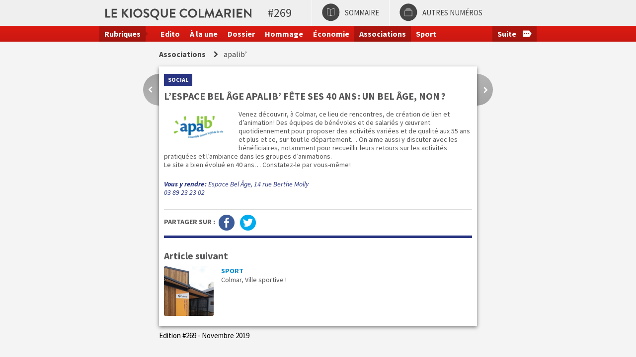

--- FILE ---
content_type: text/html; charset=UTF-8
request_url: http://lpc.colmar.tv/_269/Associations/Apalib-00695.html
body_size: 2290
content:
<!DOCTYPE html PUBLIC "-//W3C//DTD XHTML 1.0 Transitional//EN" "http://www.w3.org/TR/xhtml1/DTD/xhtml1-transitional.dtd">
<html id="lpc-single"  xmlns="http://www.w3.org/1999/xhtml">
<head>
<meta http-equiv="Content-Type" content="text/html; charset=utf-8" />
<meta name="viewport" content="width=device-width, initial-scale=1.0" />
<meta http-equiv="X-UA-Compatible" content="IE=Edge" />
<title>Associations - #269 - Le kiosque colmarien</title>
	<meta property="og:title" content="apalib’" />
	<meta name="description" content="" />
	<meta property="og:description" content="" />
	<link rel="image_src" href="https://app2019.colmar.tv/dynamic/lpc/n_269/apalib_fmt.png" />
	<meta property="og:image" content="https://app2019.colmar.tv/dynamic/lpc/n_269/apalib_fmt.png" />
			<link rel="canonical" href="http://lpc.colmar.tv/_269/Associations/Apalib-00695.html" />
	<link rel="stylesheet" href="https://app2019.colmar.tv/styles/lpc_kiosk.less.css" />
<script src="//code.jquery.com/jquery-2.2.4.min.js"></script>
<script src="https://app2019.colmar.tv/scripts/bootstrap.min.js"></script>
<script src="https://app2019.colmar.tv/scripts/lpc.js"></script>

<link href="https://app2019.colmar.tv/scripts/jscrollpane/jquery.jscrollpane.css" rel='stylesheet' type='text/css' />
<script src="https://app2019.colmar.tv/scripts/jscrollpane/jquery.mousewheel.js"></script>
<script src="https://app2019.colmar.tv/scripts/jscrollpane/jquery.jscrollpane.min.js"></script>

<script async src="https://www.googletagmanager.com/gtag/js?id=UA-61330046-4"></script>
<script>
  window.dataLayer = window.dataLayer || [];
  function gtag(){dataLayer.push(arguments);}
  gtag('js', new Date());
  gtag('config', 'UA-61330046-4');
</script>

</head>
<body>

<header>
	<div class="b-crumb" >
		<div class="ctn" >
			<ul>
							<li class="bc site" ><a href="/_269" >Le kiosque colmarien</a></li>
							<li class="bc edition" ><a href="/_269" >#269</a></li>
							<li class="bc rubrique" ><a href="/_269/Associations" >Associations</a></li>
							<li class="bc article" ><a href="/_269/Associations/Apalib-00695.html" >apalib’</a></li>
						</ul>
			<div><a class="sommaire " href="/_269" >Sommaire</a></div>
			<div >
				<a href="/?archives=1" class="archives" >Autres numéros</a>
			</div>
			<div class='placeholder visible-lg' ></div>
		</div>
	</div>
			<nav>
			<div class='ctn' >
				<div class='rubriques-toggler' >Rubriques</div>
				<div class='scrollable rubriques' >
					<div class='scroll-control' ></div>
					<div class='overfl' >
					<div class='rub' ><a class="" href="/_269/Edito" >Edito</a></div><div class='rub' ><a class="" href="/_269/A-la-une" >À la une</a></div><div class='rub' ><a class="" href="/_269/Dossier" >Dossier</a></div><div class='rub' ><a class="" href="/_269/hommage" >Hommage</a></div><div class='rub' ><a class="" href="/_269/Economie" >Économie</a></div><div class='rub' ><a class="active" href="/_269/Associations" >Associations</a></div><div class='rub' ><a class="" href="/_269/Sport" >Sport</a></div><div class='rub' ><a class="" href="/_269/Retour-images" >Retour en images</a></div><div class='rub' ><a class="" href="/_269/Focus" >Focus</a></div><div class='rub' ><a class="" href="/_269/Culture" >Culture</a></div><div class='rub' ><a class="" href="/_269/Tribune" >Tribunes</a></div><div class='rub' ><a class="" href="/_269/Le-maire" >Le maire</a></div><div class='rub' ><a class="" href="/_269/Histoire" >Histoire</a></div><div class='rub' ><a class="" href="/_269/Gastronomie" >Gastronomie</a></div><div class='rub' ><a class="" href="/_269/Agenda" >Agenda</a></div>					</div>
				</div>
			</div>
		</nav>
	</header>

<main>
			<div class='b-crumb hidden-xs'  >
			<ul>
							<li class="bc site" ><a href="/_269" >Le kiosque colmarien</a></li>
							<li class="bc edition" ><a href="/_269" >#269</a></li>
							<li class="bc rubrique" ><a href="/_269/Associations" >Associations</a></li>
							<li class="bc article" ><a href="/_269/Associations/Apalib-00695.html" >apalib’</a></li>
						</ul>
		</div>
		<div class="inside-nav"  >
					<a href="/_269/Associations/Nager-est-bien-sauver-est-mieux-00694.html" class="prev-art" title="Nager c&rsquo;est bien, sauver c&rsquo;est mieux " ></a>
							<a href="/_269/Sport/Colmar-Ville-sportive-!-00691.html" class="next-art" title="Colmar, Ville sportive !" ></a>
			</div>
	
	<div class="lpc-inside" >
			<div class="assoc">
	<div class='article-content rub-border'  data-prev="/_269/Associations/Nager-est-bien-sauver-est-mieux-00694.html" data-next="/_269/Sport/Colmar-Ville-sportive-!-00691.html">
		<p class="sur-titre">Social</p>
<h1>L&rsquo;Espace Bel &Acirc;ge apalib&rsquo;&nbsp;f&ecirc;te ses 40 ans&thinsp;: un bel &acirc;ge, non&thinsp;?</h1>
<p><img style="float: left; padding-right: 10px; margin-left: 10px; margin-right: 10px;" src="https://app2019.colmar.tv/dynamic/lpc/n_269/apalib_fmt.png" alt="" width="130" height="75" /></p>
<p>Venez d&eacute;couvrir, &agrave; Colmar, ce lieu de rencontres, de cr&eacute;ation de lien et d&rsquo;animation&thinsp;! Des &eacute;quipes de b&eacute;n&eacute;voles et de salari&eacute;s y &oelig;uvrent quotidiennement pour proposer des activit&eacute;s vari&eacute;es et de qualit&eacute; aux 55 ans et plus et ce, sur tout le d&eacute;partement&hellip; On aime aussi y discuter avec les b&eacute;n&eacute;ficiaires, notamment pour recueillir leurs retours sur les activit&eacute;s pratiqu&eacute;es et l&rsquo;ambiance dans les groupes d&rsquo;animations.<br />Le site a bien &eacute;volu&eacute; en 40 ans&hellip; Constatez-le par vous-m&ecirc;me&thinsp;!</p>
<p class="contact"><br /><strong>Vous y rendre&thinsp;:</strong> Espace Bel &Acirc;ge, 14 rue Berthe Molly<br />03 89 23 23 02</p>
		
										<div class='share-grp' >
								<span class='lib' >Partager sur : </span>
				<a href="http://www.facebook.com/sharer.php?u=http%3A%2F%2Flpc.colmar.tv%2F%3Farticle%3D695" target="_blank" class='fb' ></a>
				<a href="http://twitter.com/intent/tweet?url=http%3A%2F%2Flpc.colmar.tv%2F%3Farticle%3D695" target="_blank" class='tw' ></a>
			</div>
			</div>
</div>
<div class="alt-nav " >
				<h2 class="for-next" >Article suivant</h2>
		<div class='next-article item-list sport' >
			<a href="/_269/Sport/Colmar-Ville-sportive-!-00691.html" class="sommaire" data-replace="1" >
			<img class='img' src="https://app2019.colmar.tv/dynamic/lpc/n_269/cac_/entree_athletisme_fmt!_200x200!_1!_3x4!_202x202!_FFFFFF.jpg" alt='' />
		<div class='wrp' >
		<div class='rub-name rub-color' >Sport</div>
		<div class='title' >Colmar, Ville sportive !</div>
					</div>
</a>
		</div>
		
		</div>
	</div>
					<div class='infos-edition' >Edition #269 - Novembre 2019</div>
	</main>


</body>
</html>

--- FILE ---
content_type: text/css;charset=UTF-8
request_url: https://app2019.colmar.tv/styles/lpc_kiosk.less.css
body_size: 10382
content:
@import url('https://fonts.googleapis.com/css?family=Source+Sans+Pro:400,400i,700,700i');/*! normalize.css v3.0.3 | MIT License | github.com/necolas/normalize.css */html{font-family: sans-serif;-ms-text-size-adjust: 100%;-webkit-text-size-adjust: 100%}body{margin: 0}article,aside,details,figcaption,figure,footer,header,hgroup,main,menu,nav,section,summary{display: block}audio,canvas,progress,video{display: inline-block;vertical-align: baseline}audio:not([controls]){display: none;height: 0}[hidden],template{display: none}a{background-color: transparent}a:active,a:hover{outline: 0}abbr[title]{border-bottom: 1px dotted}b,strong{font-weight: bold}dfn{font-style: italic}h1{font-size: 2em;margin: .67em 0}mark{background: #ff0;color: #000}small{font-size: 80%}sub,sup{font-size: 75%;line-height: 0;position: relative;vertical-align: baseline}sup{top: -0.5em}sub{bottom: -0.25em}img{border: 0}svg:not(:root){overflow: hidden}figure{margin: 1em 40px}hr{box-sizing: content-box;height: 0}pre{overflow: auto}code,kbd,pre,samp{font-family: monospace, monospace;font-size: 1em}button,input,optgroup,select,textarea{color: inherit;font: inherit;margin: 0}button{overflow: visible}button,select{text-transform: none}button,html input[type="button"],input[type="reset"],input[type="submit"]{-webkit-appearance: button;cursor: pointer}button[disabled],html input[disabled]{cursor: default}button::-moz-focus-inner,input::-moz-focus-inner{border: 0;padding: 0}input{line-height: normal}input[type="checkbox"],input[type="radio"]{box-sizing: border-box;padding: 0}input[type="number"]::-webkit-inner-spin-button,input[type="number"]::-webkit-outer-spin-button{height: auto}input[type="search"]{-webkit-appearance: textfield;box-sizing: content-box}input[type="search"]::-webkit-search-cancel-button,input[type="search"]::-webkit-search-decoration{-webkit-appearance: none}fieldset{border: 1px solid #c0c0c0;margin: 0 2px;padding: .35em .625em .75em}legend{border: 0;padding: 0}textarea{overflow: auto}optgroup{font-weight: bold}table{border-collapse: collapse;border-spacing: 0}td,th{padding: 0}.embed-responsive{position: relative;display: block;height: 0;padding: 0;overflow: hidden}.embed-responsive .embed-responsive-item,.embed-responsive iframe,.embed-responsive embed,.embed-responsive object,.embed-responsive video{position: absolute;top: 0;left: 0;bottom: 0;height: 100%;width: 100%;border: 0}.embed-responsive-16by9{padding-bottom: 56.25%}.embed-responsive-4by3{padding-bottom: 75%}.clearfix:before,.clearfix:after,.modal-footer:before,.modal-footer:after,.container:before,.container:after,.container-fluid:before,.container-fluid:after,.row:before,.row:after{content: " ";display: table}.clearfix:after,.modal-footer:after,.container:after,.container-fluid:after,.row:after{clear: both}.center-block{display: block;margin-left: auto;margin-right: auto}.pull-right{float: right !important}.pull-left{float: left !important}.hide{display: none !important}.show{display: block !important}.invisible{visibility: hidden}.text-hide{font: 0/0 a;color: transparent;text-shadow: none;background-color: transparent;border: 0}.hidden{display: none !important}.affix{position: fixed}.close{float: right;font-size: 21px;font-weight: bold;line-height: 1;color: #000;text-shadow: 0 1px 0 #fff;opacity: .2;filter: alpha(opacity=20)}.close:hover,.close:focus{color: #000;text-decoration: none;cursor: pointer;opacity: .5;filter: alpha(opacity=50)}button.close{padding: 0;cursor: pointer;background: transparent;border: 0;-webkit-appearance: none}.modal-open{overflow: hidden}.modal{display: none;overflow: hidden;position: fixed;top: 0;right: 0;bottom: 0;left: 0;z-index: 1050;-webkit-overflow-scrolling: touch;outline: 0}.modal.fade .modal-dialog{-webkit-transform: translate(0, -25%);-ms-transform: translate(0, -25%);-o-transform: translate(0, -25%);transform: translate(0, -25%);-webkit-transition: -webkit-transform 0.3s ease-out;-moz-transition: -moz-transform 0.3s ease-out;-o-transition: -o-transform 0.3s ease-out;transition: transform 0.3s ease-out}.modal.in .modal-dialog{-webkit-transform: translate(0, 0);-ms-transform: translate(0, 0);-o-transform: translate(0, 0);transform: translate(0, 0)}.modal-open .modal{overflow-x: hidden;overflow-y: auto}.modal-dialog{position: relative;width: auto;margin: 10px}.modal-content{position: relative;background-color: #fff;border: 1px solid #999;border: 1px solid rgba(0,0,0,0.2);border-radius: 6px;-webkit-box-shadow: 0 3px 9px rgba(0,0,0,0.5);box-shadow: 0 3px 9px rgba(0,0,0,0.5);background-clip: padding-box;outline: 0}.modal-backdrop{position: fixed;top: 0;right: 0;bottom: 0;left: 0;z-index: 1040;background-color: #000}.modal-backdrop.fade{opacity: 0;filter: alpha(opacity=0)}.modal-backdrop.in{opacity: .5;filter: alpha(opacity=50)}.modal-header{padding: 15px;border-bottom: 1px solid #e5e5e5;min-height: 16.42857143px}.modal-header .close{margin-top: -2px}.modal-title{margin: 0;line-height: 1.42857143}.modal-body{position: relative;padding: 15px}.modal-footer{padding: 15px;text-align: right;border-top: 1px solid #e5e5e5}.modal-footer .btn + .btn{margin-left: 5px;margin-bottom: 0}.modal-footer .btn-group .btn + .btn{margin-left: -1px}.modal-footer .btn-block + .btn-block{margin-left: 0}.modal-scrollbar-measure{position: absolute;top: -9999px;width: 50px;height: 50px;overflow: scroll}@media (min-width: 768px){.modal-dialog{width: 600px;margin: 30px auto}.modal-content{-webkit-box-shadow: 0 5px 15px rgba(0,0,0,0.5);box-shadow: 0 5px 15px rgba(0,0,0,0.5)}.modal-sm{width: 300px}}@media (min-width: 992px){.modal-lg{width: 900px}}.carousel{position: relative}.carousel-inner{position: relative;overflow: hidden;width: 100%}.carousel-inner > .item{display: none;position: relative;-webkit-transition: .6s ease-in-out left;-o-transition: .6s ease-in-out left;transition: .6s ease-in-out left}.carousel-inner > .item > img,.carousel-inner > .item > a > img{line-height: 1}@media all and (transform-3d), (-webkit-transform-3d){.carousel-inner > .item{-webkit-transition: -webkit-transform 0.6s ease-in-out;-moz-transition: -moz-transform 0.6s ease-in-out;-o-transition: -o-transform 0.6s ease-in-out;transition: transform 0.6s ease-in-out;-webkit-backface-visibility: hidden;-moz-backface-visibility: hidden;backface-visibility: hidden;-webkit-perspective: 1000px;-moz-perspective: 1000px;perspective: 1000px}.carousel-inner > .item.next,.carousel-inner > .item.active.right{-webkit-transform: translate3d(100%, 0, 0);transform: translate3d(100%, 0, 0);left: 0}.carousel-inner > .item.prev,.carousel-inner > .item.active.left{-webkit-transform: translate3d(-100%, 0, 0);transform: translate3d(-100%, 0, 0);left: 0}.carousel-inner > .item.next.left,.carousel-inner > .item.prev.right,.carousel-inner > .item.active{-webkit-transform: translate3d(0, 0, 0);transform: translate3d(0, 0, 0);left: 0}}.carousel-inner > .active,.carousel-inner > .next,.carousel-inner > .prev{display: block}.carousel-inner > .active{left: 0}.carousel-inner > .next,.carousel-inner > .prev{position: absolute;top: 0;width: 100%}.carousel-inner > .next{left: 100%}.carousel-inner > .prev{left: -100%}.carousel-inner > .next.left,.carousel-inner > .prev.right{left: 0}.carousel-inner > .active.left{left: -100%}.carousel-inner > .active.right{left: 100%}.carousel-control{position: absolute;top: 0;left: 0;bottom: 0;width: 15%;opacity: .5;filter: alpha(opacity=50);font-size: 20px;color: #fff;text-align: center;text-shadow: 0 1px 2px rgba(0,0,0,0.6)}.carousel-control.left{background-image: -webkit-linear-gradient(left, rgba(0,0,0,0.5) 0%, rgba(0,0,0,0.0001) 100%);background-image: -o-linear-gradient(left, rgba(0,0,0,0.5) 0%, rgba(0,0,0,0.0001) 100%);background-image: linear-gradient(to right, rgba(0,0,0,0.5) 0%, rgba(0,0,0,0.0001) 100%);background-repeat: repeat-x;filter: progid:DXImageTransform.Microsoft.gradient(startColorstr='#80000000', endColorstr='#00000000', GradientType=1)}.carousel-control.right{left: auto;right: 0;background-image: -webkit-linear-gradient(left, rgba(0,0,0,0.0001) 0%, rgba(0,0,0,0.5) 100%);background-image: -o-linear-gradient(left, rgba(0,0,0,0.0001) 0%, rgba(0,0,0,0.5) 100%);background-image: linear-gradient(to right, rgba(0,0,0,0.0001) 0%, rgba(0,0,0,0.5) 100%);background-repeat: repeat-x;filter: progid:DXImageTransform.Microsoft.gradient(startColorstr='#00000000', endColorstr='#80000000', GradientType=1)}.carousel-control:hover,.carousel-control:focus{outline: 0;color: #fff;text-decoration: none;opacity: .9;filter: alpha(opacity=90)}.carousel-control .icon-prev,.carousel-control .icon-next,.carousel-control .glyphicon-chevron-left,.carousel-control .glyphicon-chevron-right{position: absolute;top: 50%;margin-top: -10px;z-index: 5;display: inline-block}.carousel-control .icon-prev,.carousel-control .glyphicon-chevron-left{left: 50%;margin-left: -10px}.carousel-control .icon-next,.carousel-control .glyphicon-chevron-right{right: 50%;margin-right: -10px}.carousel-control .icon-prev,.carousel-control .icon-next{width: 20px;height: 20px;line-height: 1;font-family: serif}.carousel-control .icon-prev:before{content: '\2039'}.carousel-control .icon-next:before{content: '\203a'}.carousel-indicators{position: absolute;bottom: 10px;left: 50%;z-index: 15;width: 60%;margin-left: -30%;padding-left: 0;list-style: none;text-align: center}.carousel-indicators li{display: inline-block;width: 10px;height: 10px;margin: 1px;text-indent: -999px;border: 1px solid #fff;border-radius: 10px;cursor: pointer;background-color: #000 \9;background-color: rgba(0,0,0,0)}.carousel-indicators .active{margin: 0;width: 12px;height: 12px;background-color: #fff}.carousel-caption{position: absolute;left: 15%;right: 15%;bottom: 20px;z-index: 10;padding-top: 20px;padding-bottom: 20px;color: #fff;text-align: center;text-shadow: 0 1px 2px rgba(0,0,0,0.6)}.carousel-caption .btn{text-shadow: none}@media screen and (min-width: 768px){.carousel-control .glyphicon-chevron-left,.carousel-control .glyphicon-chevron-right,.carousel-control .icon-prev,.carousel-control .icon-next{width: 30px;height: 30px;margin-top: -15px;font-size: 30px}.carousel-control .glyphicon-chevron-left,.carousel-control .icon-prev{margin-left: -15px}.carousel-control .glyphicon-chevron-right,.carousel-control .icon-next{margin-right: -15px}.carousel-caption{left: 20%;right: 20%;padding-bottom: 30px}.carousel-indicators{bottom: 20px}}.container{margin-right: auto;margin-left: auto;padding-left: 15px;padding-right: 15px}@media (min-width: 768px){.container{width: 750px}}@media (min-width: 992px){.container{width: 970px}}@media (min-width: 1200px){.container{width: 1170px}}.container-fluid{margin-right: auto;margin-left: auto;padding-left: 15px;padding-right: 15px}.row{margin-left: -15px;margin-right: -15px}.col-xs-1, .col-sm-1, .col-md-1, .col-lg-1, .col-xs-2, .col-sm-2, .col-md-2, .col-lg-2, .col-xs-3, .col-sm-3, .col-md-3, .col-lg-3, .col-xs-4, .col-sm-4, .col-md-4, .col-lg-4, .col-xs-5, .col-sm-5, .col-md-5, .col-lg-5, .col-xs-6, .col-sm-6, .col-md-6, .col-lg-6, .col-xs-7, .col-sm-7, .col-md-7, .col-lg-7, .col-xs-8, .col-sm-8, .col-md-8, .col-lg-8, .col-xs-9, .col-sm-9, .col-md-9, .col-lg-9, .col-xs-10, .col-sm-10, .col-md-10, .col-lg-10, .col-xs-11, .col-sm-11, .col-md-11, .col-lg-11, .col-xs-12, .col-sm-12, .col-md-12, .col-lg-12{position: relative;min-height: 1px;padding-left: 15px;padding-right: 15px}.col-xs-1, .col-xs-2, .col-xs-3, .col-xs-4, .col-xs-5, .col-xs-6, .col-xs-7, .col-xs-8, .col-xs-9, .col-xs-10, .col-xs-11, .col-xs-12{float: left}.col-xs-12{width: 100%}.col-xs-11{width: 91.66666667%}.col-xs-10{width: 83.33333333%}.col-xs-9{width: 75%}.col-xs-8{width: 66.66666667%}.col-xs-7{width: 58.33333333%}.col-xs-6{width: 50%}.col-xs-5{width: 41.66666667%}.col-xs-4{width: 33.33333333%}.col-xs-3{width: 25%}.col-xs-2{width: 16.66666667%}.col-xs-1{width: 8.33333333%}.col-xs-pull-12{right: 100%}.col-xs-pull-11{right: 91.66666667%}.col-xs-pull-10{right: 83.33333333%}.col-xs-pull-9{right: 75%}.col-xs-pull-8{right: 66.66666667%}.col-xs-pull-7{right: 58.33333333%}.col-xs-pull-6{right: 50%}.col-xs-pull-5{right: 41.66666667%}.col-xs-pull-4{right: 33.33333333%}.col-xs-pull-3{right: 25%}.col-xs-pull-2{right: 16.66666667%}.col-xs-pull-1{right: 8.33333333%}.col-xs-pull-0{right: auto}.col-xs-push-12{left: 100%}.col-xs-push-11{left: 91.66666667%}.col-xs-push-10{left: 83.33333333%}.col-xs-push-9{left: 75%}.col-xs-push-8{left: 66.66666667%}.col-xs-push-7{left: 58.33333333%}.col-xs-push-6{left: 50%}.col-xs-push-5{left: 41.66666667%}.col-xs-push-4{left: 33.33333333%}.col-xs-push-3{left: 25%}.col-xs-push-2{left: 16.66666667%}.col-xs-push-1{left: 8.33333333%}.col-xs-push-0{left: auto}.col-xs-offset-12{margin-left: 100%}.col-xs-offset-11{margin-left: 91.66666667%}.col-xs-offset-10{margin-left: 83.33333333%}.col-xs-offset-9{margin-left: 75%}.col-xs-offset-8{margin-left: 66.66666667%}.col-xs-offset-7{margin-left: 58.33333333%}.col-xs-offset-6{margin-left: 50%}.col-xs-offset-5{margin-left: 41.66666667%}.col-xs-offset-4{margin-left: 33.33333333%}.col-xs-offset-3{margin-left: 25%}.col-xs-offset-2{margin-left: 16.66666667%}.col-xs-offset-1{margin-left: 8.33333333%}.col-xs-offset-0{margin-left: 0%}@media (min-width: 768px){.col-sm-1, .col-sm-2, .col-sm-3, .col-sm-4, .col-sm-5, .col-sm-6, .col-sm-7, .col-sm-8, .col-sm-9, .col-sm-10, .col-sm-11, .col-sm-12{float: left}.col-sm-12{width: 100%}.col-sm-11{width: 91.66666667%}.col-sm-10{width: 83.33333333%}.col-sm-9{width: 75%}.col-sm-8{width: 66.66666667%}.col-sm-7{width: 58.33333333%}.col-sm-6{width: 50%}.col-sm-5{width: 41.66666667%}.col-sm-4{width: 33.33333333%}.col-sm-3{width: 25%}.col-sm-2{width: 16.66666667%}.col-sm-1{width: 8.33333333%}.col-sm-pull-12{right: 100%}.col-sm-pull-11{right: 91.66666667%}.col-sm-pull-10{right: 83.33333333%}.col-sm-pull-9{right: 75%}.col-sm-pull-8{right: 66.66666667%}.col-sm-pull-7{right: 58.33333333%}.col-sm-pull-6{right: 50%}.col-sm-pull-5{right: 41.66666667%}.col-sm-pull-4{right: 33.33333333%}.col-sm-pull-3{right: 25%}.col-sm-pull-2{right: 16.66666667%}.col-sm-pull-1{right: 8.33333333%}.col-sm-pull-0{right: auto}.col-sm-push-12{left: 100%}.col-sm-push-11{left: 91.66666667%}.col-sm-push-10{left: 83.33333333%}.col-sm-push-9{left: 75%}.col-sm-push-8{left: 66.66666667%}.col-sm-push-7{left: 58.33333333%}.col-sm-push-6{left: 50%}.col-sm-push-5{left: 41.66666667%}.col-sm-push-4{left: 33.33333333%}.col-sm-push-3{left: 25%}.col-sm-push-2{left: 16.66666667%}.col-sm-push-1{left: 8.33333333%}.col-sm-push-0{left: auto}.col-sm-offset-12{margin-left: 100%}.col-sm-offset-11{margin-left: 91.66666667%}.col-sm-offset-10{margin-left: 83.33333333%}.col-sm-offset-9{margin-left: 75%}.col-sm-offset-8{margin-left: 66.66666667%}.col-sm-offset-7{margin-left: 58.33333333%}.col-sm-offset-6{margin-left: 50%}.col-sm-offset-5{margin-left: 41.66666667%}.col-sm-offset-4{margin-left: 33.33333333%}.col-sm-offset-3{margin-left: 25%}.col-sm-offset-2{margin-left: 16.66666667%}.col-sm-offset-1{margin-left: 8.33333333%}.col-sm-offset-0{margin-left: 0%}}@media (min-width: 992px){.col-md-1, .col-md-2, .col-md-3, .col-md-4, .col-md-5, .col-md-6, .col-md-7, .col-md-8, .col-md-9, .col-md-10, .col-md-11, .col-md-12{float: left}.col-md-12{width: 100%}.col-md-11{width: 91.66666667%}.col-md-10{width: 83.33333333%}.col-md-9{width: 75%}.col-md-8{width: 66.66666667%}.col-md-7{width: 58.33333333%}.col-md-6{width: 50%}.col-md-5{width: 41.66666667%}.col-md-4{width: 33.33333333%}.col-md-3{width: 25%}.col-md-2{width: 16.66666667%}.col-md-1{width: 8.33333333%}.col-md-pull-12{right: 100%}.col-md-pull-11{right: 91.66666667%}.col-md-pull-10{right: 83.33333333%}.col-md-pull-9{right: 75%}.col-md-pull-8{right: 66.66666667%}.col-md-pull-7{right: 58.33333333%}.col-md-pull-6{right: 50%}.col-md-pull-5{right: 41.66666667%}.col-md-pull-4{right: 33.33333333%}.col-md-pull-3{right: 25%}.col-md-pull-2{right: 16.66666667%}.col-md-pull-1{right: 8.33333333%}.col-md-pull-0{right: auto}.col-md-push-12{left: 100%}.col-md-push-11{left: 91.66666667%}.col-md-push-10{left: 83.33333333%}.col-md-push-9{left: 75%}.col-md-push-8{left: 66.66666667%}.col-md-push-7{left: 58.33333333%}.col-md-push-6{left: 50%}.col-md-push-5{left: 41.66666667%}.col-md-push-4{left: 33.33333333%}.col-md-push-3{left: 25%}.col-md-push-2{left: 16.66666667%}.col-md-push-1{left: 8.33333333%}.col-md-push-0{left: auto}.col-md-offset-12{margin-left: 100%}.col-md-offset-11{margin-left: 91.66666667%}.col-md-offset-10{margin-left: 83.33333333%}.col-md-offset-9{margin-left: 75%}.col-md-offset-8{margin-left: 66.66666667%}.col-md-offset-7{margin-left: 58.33333333%}.col-md-offset-6{margin-left: 50%}.col-md-offset-5{margin-left: 41.66666667%}.col-md-offset-4{margin-left: 33.33333333%}.col-md-offset-3{margin-left: 25%}.col-md-offset-2{margin-left: 16.66666667%}.col-md-offset-1{margin-left: 8.33333333%}.col-md-offset-0{margin-left: 0%}}@media (min-width: 1200px){.col-lg-1, .col-lg-2, .col-lg-3, .col-lg-4, .col-lg-5, .col-lg-6, .col-lg-7, .col-lg-8, .col-lg-9, .col-lg-10, .col-lg-11, .col-lg-12{float: left}.col-lg-12{width: 100%}.col-lg-11{width: 91.66666667%}.col-lg-10{width: 83.33333333%}.col-lg-9{width: 75%}.col-lg-8{width: 66.66666667%}.col-lg-7{width: 58.33333333%}.col-lg-6{width: 50%}.col-lg-5{width: 41.66666667%}.col-lg-4{width: 33.33333333%}.col-lg-3{width: 25%}.col-lg-2{width: 16.66666667%}.col-lg-1{width: 8.33333333%}.col-lg-pull-12{right: 100%}.col-lg-pull-11{right: 91.66666667%}.col-lg-pull-10{right: 83.33333333%}.col-lg-pull-9{right: 75%}.col-lg-pull-8{right: 66.66666667%}.col-lg-pull-7{right: 58.33333333%}.col-lg-pull-6{right: 50%}.col-lg-pull-5{right: 41.66666667%}.col-lg-pull-4{right: 33.33333333%}.col-lg-pull-3{right: 25%}.col-lg-pull-2{right: 16.66666667%}.col-lg-pull-1{right: 8.33333333%}.col-lg-pull-0{right: auto}.col-lg-push-12{left: 100%}.col-lg-push-11{left: 91.66666667%}.col-lg-push-10{left: 83.33333333%}.col-lg-push-9{left: 75%}.col-lg-push-8{left: 66.66666667%}.col-lg-push-7{left: 58.33333333%}.col-lg-push-6{left: 50%}.col-lg-push-5{left: 41.66666667%}.col-lg-push-4{left: 33.33333333%}.col-lg-push-3{left: 25%}.col-lg-push-2{left: 16.66666667%}.col-lg-push-1{left: 8.33333333%}.col-lg-push-0{left: auto}.col-lg-offset-12{margin-left: 100%}.col-lg-offset-11{margin-left: 91.66666667%}.col-lg-offset-10{margin-left: 83.33333333%}.col-lg-offset-9{margin-left: 75%}.col-lg-offset-8{margin-left: 66.66666667%}.col-lg-offset-7{margin-left: 58.33333333%}.col-lg-offset-6{margin-left: 50%}.col-lg-offset-5{margin-left: 41.66666667%}.col-lg-offset-4{margin-left: 33.33333333%}.col-lg-offset-3{margin-left: 25%}.col-lg-offset-2{margin-left: 16.66666667%}.col-lg-offset-1{margin-left: 8.33333333%}.col-lg-offset-0{margin-left: 0%}}@-ms-viewport{width: device-width}.visible-xs,.visible-sm,.visible-md,.visible-lg{display: none !important}.visible-xs-block,.visible-xs-inline,.visible-xs-inline-block,.visible-sm-block,.visible-sm-inline,.visible-sm-inline-block,.visible-md-block,.visible-md-inline,.visible-md-inline-block,.visible-lg-block,.visible-lg-inline,.visible-lg-inline-block{display: none !important}@media (max-width: 767px){.visible-xs{display: block !important}table.visible-xs{display: table !important}tr.visible-xs{display: table-row !important}th.visible-xs,td.visible-xs{display: table-cell !important}}@media (max-width: 767px){.visible-xs-block{display: block !important}}@media (max-width: 767px){.visible-xs-inline{display: inline !important}}@media (max-width: 767px){.visible-xs-inline-block{display: inline-block !important}}@media (min-width: 768px) and (max-width: 991px){.visible-sm{display: block !important}table.visible-sm{display: table !important}tr.visible-sm{display: table-row !important}th.visible-sm,td.visible-sm{display: table-cell !important}}@media (min-width: 768px) and (max-width: 991px){.visible-sm-block{display: block !important}}@media (min-width: 768px) and (max-width: 991px){.visible-sm-inline{display: inline !important}}@media (min-width: 768px) and (max-width: 991px){.visible-sm-inline-block{display: inline-block !important}}@media (min-width: 992px) and (max-width: 1199px){.visible-md{display: block !important}table.visible-md{display: table !important}tr.visible-md{display: table-row !important}th.visible-md,td.visible-md{display: table-cell !important}}@media (min-width: 992px) and (max-width: 1199px){.visible-md-block{display: block !important}}@media (min-width: 992px) and (max-width: 1199px){.visible-md-inline{display: inline !important}}@media (min-width: 992px) and (max-width: 1199px){.visible-md-inline-block{display: inline-block !important}}@media (min-width: 1200px){.visible-lg{display: block !important}table.visible-lg{display: table !important}tr.visible-lg{display: table-row !important}th.visible-lg,td.visible-lg{display: table-cell !important}}@media (min-width: 1200px){.visible-lg-block{display: block !important}}@media (min-width: 1200px){.visible-lg-inline{display: inline !important}}@media (min-width: 1200px){.visible-lg-inline-block{display: inline-block !important}}@media (max-width: 767px){.hidden-xs{display: none !important}}@media (min-width: 768px) and (max-width: 991px){.hidden-sm{display: none !important}}@media (min-width: 992px) and (max-width: 1199px){.hidden-md{display: none !important}}@media (min-width: 1200px){.hidden-lg{display: none !important}}.visible-print{display: none !important}@media print{.visible-print{display: block !important}table.visible-print{display: table !important}tr.visible-print{display: table-row !important}th.visible-print,td.visible-print{display: table-cell !important}}.visible-print-block{display: none !important}@media print{.visible-print-block{display: block !important}}.visible-print-inline{display: none !important}@media print{.visible-print-inline{display: inline !important}}.visible-print-inline-block{display: none !important}@media print{.visible-print-inline-block{display: inline-block !important}}@media print{.hidden-print{display: none !important}}.article-content H2,#LPC .article-content H2,.article-content H3,#LPC .article-content H3,.article-content .sous-article > H1,#LPC .article-content .sous-article > H1,.article-content .contact,#LPC .article-content .contact,.article-content .contact,#LPC .article-content .contact,.article-content .citation,#LPC .article-content .citation,.article-content .sous-titre,#LPC .article-content .sous-titre{color: #e9423b}.article-content .sur-titre,#LPC .article-content .sur-titre,.article-content H2:after,#LPC .article-content H2:after,.article-content H3.numero:before,#LPC .article-content H3.numero:before,.article-content .encart,#LPC .article-content .encart,.article-content UL > LI::before,#LPC .article-content UL > LI::before{background-color: #e9423b}.article-content .complement A,#LPC .article-content .complement A{background-color: #e9423b}.rub-color,.sommaire .rubrique{color: #e9423b}.rub-bg{background: #e9423b}.rub-border{border-color: #e9423b}.la-une .article-content H2,.la-une #LPC .article-content H2,.la-une .article-content H3,.la-une #LPC .article-content H3,.la-une .article-content .sous-article > H1,.la-une #LPC .article-content .sous-article > H1,.la-une .article-content .contact,.la-une #LPC .article-content .contact,.la-une .article-content .contact,.la-une #LPC .article-content .contact,.la-une .article-content .citation,.la-une #LPC .article-content .citation,.la-une .article-content .sous-titre,.la-une #LPC .article-content .sous-titre{color: #64b098}.la-une .article-content .sur-titre,.la-une #LPC .article-content .sur-titre,.la-une .article-content H2:after,.la-une #LPC .article-content H2:after,.la-une .article-content H3.numero:before,.la-une #LPC .article-content H3.numero:before,.la-une .article-content .encart,.la-une #LPC .article-content .encart,.la-une .article-content UL > LI::before,.la-une #LPC .article-content UL > LI::before{background-color: #64b098}.la-une .article-content .complement A,.la-une #LPC .article-content .complement A{background-color: #64b098}.la-une .rub-color,.la-une .sommaire .rubrique{color: #64b098}.la-une .rub-bg{background: #64b098}.la-une .rub-border{border-color: #64b098}.dossier .article-content H2,.dossier #LPC .article-content H2,.dossier .article-content H3,.dossier #LPC .article-content H3,.dossier .article-content .sous-article > H1,.dossier #LPC .article-content .sous-article > H1,.dossier .article-content .contact,.dossier #LPC .article-content .contact,.dossier .article-content .contact,.dossier #LPC .article-content .contact,.dossier .article-content .citation,.dossier #LPC .article-content .citation,.dossier .article-content .sous-titre,.dossier #LPC .article-content .sous-titre{color: #e7423b}.dossier .article-content .sur-titre,.dossier #LPC .article-content .sur-titre,.dossier .article-content H2:after,.dossier #LPC .article-content H2:after,.dossier .article-content H3.numero:before,.dossier #LPC .article-content H3.numero:before,.dossier .article-content .encart,.dossier #LPC .article-content .encart,.dossier .article-content UL > LI::before,.dossier #LPC .article-content UL > LI::before{background-color: #e7423b}.dossier .article-content .complement A,.dossier #LPC .article-content .complement A{background-color: #e7423b}.dossier .rub-color,.dossier .sommaire .rubrique{color: #e7423b}.dossier .rub-bg{background: #e7423b}.dossier .rub-border{border-color: #e7423b}.economie .article-content H2,.economie #LPC .article-content H2,.economie .article-content H3,.economie #LPC .article-content H3,.economie .article-content .sous-article > H1,.economie #LPC .article-content .sous-article > H1,.economie .article-content .contact,.economie #LPC .article-content .contact,.economie .article-content .contact,.economie #LPC .article-content .contact,.economie .article-content .citation,.economie #LPC .article-content .citation,.economie .article-content .sous-titre,.economie #LPC .article-content .sous-titre{color: #f49d29}.economie .article-content .sur-titre,.economie #LPC .article-content .sur-titre,.economie .article-content H2:after,.economie #LPC .article-content H2:after,.economie .article-content H3.numero:before,.economie #LPC .article-content H3.numero:before,.economie .article-content .encart,.economie #LPC .article-content .encart,.economie .article-content UL > LI::before,.economie #LPC .article-content UL > LI::before{background-color: #f49d29}.economie .article-content .complement A,.economie #LPC .article-content .complement A{background-color: #f49d29}.economie .rub-color,.economie .sommaire .rubrique{color: #f49d29}.economie .rub-bg{background: #f49d29}.economie .rub-border{border-color: #f49d29}.assoc .article-content H2,.assoc #LPC .article-content H2,.assoc .article-content H3,.assoc #LPC .article-content H3,.assoc .article-content .sous-article > H1,.assoc #LPC .article-content .sous-article > H1,.assoc .article-content .contact,.assoc #LPC .article-content .contact,.assoc .article-content .contact,.assoc #LPC .article-content .contact,.assoc .article-content .citation,.assoc #LPC .article-content .citation,.assoc .article-content .sous-titre,.assoc #LPC .article-content .sous-titre{color: #293582}.assoc .article-content .sur-titre,.assoc #LPC .article-content .sur-titre,.assoc .article-content H2:after,.assoc #LPC .article-content H2:after,.assoc .article-content H3.numero:before,.assoc #LPC .article-content H3.numero:before,.assoc .article-content .encart,.assoc #LPC .article-content .encart,.assoc .article-content UL > LI::before,.assoc #LPC .article-content UL > LI::before{background-color: #293582}.assoc .article-content .complement A,.assoc #LPC .article-content .complement A{background-color: #293582}.assoc .rub-color,.assoc .sommaire .rubrique{color: #293582}.assoc .rub-bg{background: #293582}.assoc .rub-border{border-color: #293582}.sport .article-content H2,.sport #LPC .article-content H2,.sport .article-content H3,.sport #LPC .article-content H3,.sport .article-content .sous-article > H1,.sport #LPC .article-content .sous-article > H1,.sport .article-content .contact,.sport #LPC .article-content .contact,.sport .article-content .contact,.sport #LPC .article-content .contact,.sport .article-content .citation,.sport #LPC .article-content .citation,.sport .article-content .sous-titre,.sport #LPC .article-content .sous-titre{color: #088dcf}.sport .article-content .sur-titre,.sport #LPC .article-content .sur-titre,.sport .article-content H2:after,.sport #LPC .article-content H2:after,.sport .article-content H3.numero:before,.sport #LPC .article-content H3.numero:before,.sport .article-content .encart,.sport #LPC .article-content .encart,.sport .article-content UL > LI::before,.sport #LPC .article-content UL > LI::before{background-color: #088dcf}.sport .article-content .complement A,.sport #LPC .article-content .complement A{background-color: #088dcf}.sport .rub-color,.sport .sommaire .rubrique{color: #088dcf}.sport .rub-bg{background: #088dcf}.sport .rub-border{border-color: #088dcf}.retour-images .article-content H2,.retour-images #LPC .article-content H2,.retour-images .article-content H3,.retour-images #LPC .article-content H3,.retour-images .article-content .sous-article > H1,.retour-images #LPC .article-content .sous-article > H1,.retour-images .article-content .contact,.retour-images #LPC .article-content .contact,.retour-images .article-content .contact,.retour-images #LPC .article-content .contact,.retour-images .article-content .citation,.retour-images #LPC .article-content .citation,.retour-images .article-content .sous-titre,.retour-images #LPC .article-content .sous-titre{color: #e9516c}.retour-images .article-content .sur-titre,.retour-images #LPC .article-content .sur-titre,.retour-images .article-content H2:after,.retour-images #LPC .article-content H2:after,.retour-images .article-content H3.numero:before,.retour-images #LPC .article-content H3.numero:before,.retour-images .article-content .encart,.retour-images #LPC .article-content .encart,.retour-images .article-content UL > LI::before,.retour-images #LPC .article-content UL > LI::before{background-color: #e9516c}.retour-images .article-content .complement A,.retour-images #LPC .article-content .complement A{background-color: #e9516c}.retour-images .rub-color,.retour-images .sommaire .rubrique{color: #e9516c}.retour-images .rub-bg{background: #e9516c}.retour-images .rub-border{border-color: #e9516c}.focus .article-content H2,.focus #LPC .article-content H2,.focus .article-content H3,.focus #LPC .article-content H3,.focus .article-content .sous-article > H1,.focus #LPC .article-content .sous-article > H1,.focus .article-content .contact,.focus #LPC .article-content .contact,.focus .article-content .contact,.focus #LPC .article-content .contact,.focus .article-content .citation,.focus #LPC .article-content .citation,.focus .article-content .sous-titre,.focus #LPC .article-content .sous-titre{color: #9bc450}.focus .article-content .sur-titre,.focus #LPC .article-content .sur-titre,.focus .article-content H2:after,.focus #LPC .article-content H2:after,.focus .article-content H3.numero:before,.focus #LPC .article-content H3.numero:before,.focus .article-content .encart,.focus #LPC .article-content .encart,.focus .article-content UL > LI::before,.focus #LPC .article-content UL > LI::before{background-color: #9bc450}.focus .article-content .complement A,.focus #LPC .article-content .complement A{background-color: #9bc450}.focus .rub-color,.focus .sommaire .rubrique{color: #9bc450}.focus .rub-bg{background: #9bc450}.focus .rub-border{border-color: #9bc450}.culture .article-content H2,.culture #LPC .article-content H2,.culture .article-content H3,.culture #LPC .article-content H3,.culture .article-content .sous-article > H1,.culture #LPC .article-content .sous-article > H1,.culture .article-content .contact,.culture #LPC .article-content .contact,.culture .article-content .contact,.culture #LPC .article-content .contact,.culture .article-content .citation,.culture #LPC .article-content .citation,.culture .article-content .sous-titre,.culture #LPC .article-content .sous-titre{color: #9f4c96}.culture .article-content .sur-titre,.culture #LPC .article-content .sur-titre,.culture .article-content H2:after,.culture #LPC .article-content H2:after,.culture .article-content H3.numero:before,.culture #LPC .article-content H3.numero:before,.culture .article-content .encart,.culture #LPC .article-content .encart,.culture .article-content UL > LI::before,.culture #LPC .article-content UL > LI::before{background-color: #9f4c96}.culture .article-content .complement A,.culture #LPC .article-content .complement A{background-color: #9f4c96}.culture .rub-color,.culture .sommaire .rubrique{color: #9f4c96}.culture .rub-bg{background: #9f4c96}.culture .rub-border{border-color: #9f4c96}.tribune .article-content H2,.tribune #LPC .article-content H2,.tribune .article-content H3,.tribune #LPC .article-content H3,.tribune .article-content .sous-article > H1,.tribune #LPC .article-content .sous-article > H1,.tribune .article-content .contact,.tribune #LPC .article-content .contact,.tribune .article-content .contact,.tribune #LPC .article-content .contact,.tribune .article-content .citation,.tribune #LPC .article-content .citation,.tribune .article-content .sous-titre,.tribune #LPC .article-content .sous-titre{color: #7b7a7a}.tribune .article-content .sur-titre,.tribune #LPC .article-content .sur-titre,.tribune .article-content H2:after,.tribune #LPC .article-content H2:after,.tribune .article-content H3.numero:before,.tribune #LPC .article-content H3.numero:before,.tribune .article-content .encart,.tribune #LPC .article-content .encart,.tribune .article-content UL > LI::before,.tribune #LPC .article-content UL > LI::before{background-color: #7b7a7a}.tribune .article-content .complement A,.tribune #LPC .article-content .complement A{background-color: #7b7a7a}.tribune .rub-color,.tribune .sommaire .rubrique{color: #7b7a7a}.tribune .rub-bg{background: #7b7a7a}.tribune .rub-border{border-color: #7b7a7a}.le-maire .article-content H2,.le-maire #LPC .article-content H2,.le-maire .article-content H3,.le-maire #LPC .article-content H3,.le-maire .article-content .sous-article > H1,.le-maire #LPC .article-content .sous-article > H1,.le-maire .article-content .contact,.le-maire #LPC .article-content .contact,.le-maire .article-content .contact,.le-maire #LPC .article-content .contact,.le-maire .article-content .citation,.le-maire #LPC .article-content .citation,.le-maire .article-content .sous-titre,.le-maire #LPC .article-content .sous-titre{color: #9f5366}.le-maire .article-content .sur-titre,.le-maire #LPC .article-content .sur-titre,.le-maire .article-content H2:after,.le-maire #LPC .article-content H2:after,.le-maire .article-content H3.numero:before,.le-maire #LPC .article-content H3.numero:before,.le-maire .article-content .encart,.le-maire #LPC .article-content .encart,.le-maire .article-content UL > LI::before,.le-maire #LPC .article-content UL > LI::before{background-color: #9f5366}.le-maire .article-content .complement A,.le-maire #LPC .article-content .complement A{background-color: #9f5366}.le-maire .rub-color,.le-maire .sommaire .rubrique{color: #9f5366}.le-maire .rub-bg{background: #9f5366}.le-maire .rub-border{border-color: #9f5366}.histoire .article-content H2,.histoire #LPC .article-content H2,.histoire .article-content H3,.histoire #LPC .article-content H3,.histoire .article-content .sous-article > H1,.histoire #LPC .article-content .sous-article > H1,.histoire .article-content .contact,.histoire #LPC .article-content .contact,.histoire .article-content .contact,.histoire #LPC .article-content .contact,.histoire .article-content .citation,.histoire #LPC .article-content .citation,.histoire .article-content .sous-titre,.histoire #LPC .article-content .sous-titre{color: #02667c}.histoire .article-content .sur-titre,.histoire #LPC .article-content .sur-titre,.histoire .article-content H2:after,.histoire #LPC .article-content H2:after,.histoire .article-content H3.numero:before,.histoire #LPC .article-content H3.numero:before,.histoire .article-content .encart,.histoire #LPC .article-content .encart,.histoire .article-content UL > LI::before,.histoire #LPC .article-content UL > LI::before{background-color: #02667c}.histoire .article-content .complement A,.histoire #LPC .article-content .complement A{background-color: #02667c}.histoire .rub-color,.histoire .sommaire .rubrique{color: #02667c}.histoire .rub-bg{background: #02667c}.histoire .rub-border{border-color: #02667c}.gastronomie .article-content H2,.gastronomie #LPC .article-content H2,.gastronomie .article-content H3,.gastronomie #LPC .article-content H3,.gastronomie .article-content .sous-article > H1,.gastronomie #LPC .article-content .sous-article > H1,.gastronomie .article-content .contact,.gastronomie #LPC .article-content .contact,.gastronomie .article-content .contact,.gastronomie #LPC .article-content .contact,.gastronomie .article-content .citation,.gastronomie #LPC .article-content .citation,.gastronomie .article-content .sous-titre,.gastronomie #LPC .article-content .sous-titre{color: #af2c37}.gastronomie .article-content .sur-titre,.gastronomie #LPC .article-content .sur-titre,.gastronomie .article-content H2:after,.gastronomie #LPC .article-content H2:after,.gastronomie .article-content H3.numero:before,.gastronomie #LPC .article-content H3.numero:before,.gastronomie .article-content .encart,.gastronomie #LPC .article-content .encart,.gastronomie .article-content UL > LI::before,.gastronomie #LPC .article-content UL > LI::before{background-color: #af2c37}.gastronomie .article-content .complement A,.gastronomie #LPC .article-content .complement A{background-color: #af2c37}.gastronomie .rub-color,.gastronomie .sommaire .rubrique{color: #af2c37}.gastronomie .rub-bg{background: #af2c37}.gastronomie .rub-border{border-color: #af2c37}.agenda .article-content H2,.agenda #LPC .article-content H2,.agenda .article-content H3,.agenda #LPC .article-content H3,.agenda .article-content .sous-article > H1,.agenda #LPC .article-content .sous-article > H1,.agenda .article-content .contact,.agenda #LPC .article-content .contact,.agenda .article-content .contact,.agenda #LPC .article-content .contact,.agenda .article-content .citation,.agenda #LPC .article-content .citation,.agenda .article-content .sous-titre,.agenda #LPC .article-content .sous-titre{color: #9f4c96}.agenda .article-content .sur-titre,.agenda #LPC .article-content .sur-titre,.agenda .article-content H2:after,.agenda #LPC .article-content H2:after,.agenda .article-content H3.numero:before,.agenda #LPC .article-content H3.numero:before,.agenda .article-content .encart,.agenda #LPC .article-content .encart,.agenda .article-content UL > LI::before,.agenda #LPC .article-content UL > LI::before{background-color: #9f4c96}.agenda .article-content .complement A,.agenda #LPC .article-content .complement A{background-color: #9f4c96}.agenda .rub-color,.agenda .sommaire .rubrique{color: #9f4c96}.agenda .rub-bg{background: #9f4c96}.agenda .rub-border{border-color: #9f4c96}.article-content{font-family: "Source Sans Pro", Arial;font-size: 14px;line-height: 1.285;color: #575759}.article-content H1{font-size: 1.43em;font-weight: 700;text-transform: uppercase;line-height: 1.2;margin: 16px 0}.article-content H2{font-size: 1.43em;font-weight: 700;line-height: 1.2;margin: 16px 0 5px;counter-reset: h3}.article-content H2:after{content: "";display: block;margin: 4px 0 0;width: 50px;height: 3px}.article-content H3{font-size: 1.14em;font-weight: 700;line-height: 1.2;margin: 15px 0 7px}.article-content H3.numero{padding-left: 1.6em;position: relative}.article-content H3.numero:before{content: counter(h3);counter-increment: h3;display: block;width: 1.25em;height: 1.25em;border-radius: 50%;color: white;line-height: 1.25em;text-align: center;position: absolute;left: 0;top: 0}.article-content P{margin: 5px 0}.article-content UL{margin: 5px 0;padding: 0 0 0 1.5em}.article-content UL LI{margin: 3px 0;list-style: none;position: relative}.article-content UL LI::before,.page-content .article-content UL LI::before{content: "";display: block;width: 0.429em;height: 0.429em;position: absolute;left: -0.857em;top: 0.5em;border-radius: 50%;background-image: none}.article-content .accroche{font-size: 1.143em;font-weight: 700;line-height: 1.3;margin: 10px 0 15px}.article-content .clear:after{content: "";display: block;clear: both}.article-content .sur-titre{display: inline-block;padding: 0 8px;line-height: 2;font-size: 0.875em;font-weight: 700;color: white;text-transform: uppercase}.article-content .sur-titre + *{margin-top: 4px}.article-content .sous-titre{text-transform: uppercase;margin: 0 0 10px}.article-content h1 + .sous-titre{margin-top: -12px}.article-content .contact{font-style: italic}.article-content .contact A{color: inherit}.article-content IMG{max-width: 100%;height: auto}.article-content IMG.fl_left_mobile{float: left;margin: 0 20px 10px 0;max-width: calc(50% - 20px)}.article-content IMG.fl_right_mobile{float: right;margin: 0 0 10px 20px;max-width: calc(50% - 20px)}@media (min-width: 500px){.article-content IMG.fl_left{float: left;margin: 0 20px 10px 0;max-width: calc(50% - 20px)}.article-content IMG.fl_right{float: right;margin: 0 0 10px 20px;max-width: calc(50% - 20px)}}.article-content .img-wrap{margin: 5px -10px;text-align: center}.article-content .img-wrap IMG.fl_left_mobile{margin-left: 10px}.article-content .img-wrap IMG.fl_right_mobile{margin-right: 10px}@media (min-width: 500px){.article-content .img-wrap IMG.fl_left{margin-left: 10px}.article-content .img-wrap IMG.fl_right{margin-right: 10px}}.article-content .sous-article{margin: 1rem 0;position: relative}.article-content .sous-article > H1{margin: 0px;padding: 1rem 30px 1rem 1rem;border: 1px solid #eee;font-size: 1.14em;line-height: 1.1;font-weight: 700;border-radius: 3px;background: linear-gradient(to bottom, #fff, #e8e8e8);text-transform: none;position: relative;cursor: pointer}.article-content .sous-article > H1:after{content: "";width: 12px;height: 12px;background: url(../images/lpc/arrow_grey_2x.png) no-repeat center center / contain;position: absolute;right: 15px;top: 50%;margin: -6px;transform-origin: center center}.article-content .sous-article .sousarticle-content{display: none;padding: .5rem 1rem;box-shadow: 0 1px 1px rgba(0,0,0,0.05)}.article-content .sous-article .sousarticle-content:before{content: "";display: block;clear: both}.article-content .sous-article.active .sousarticle-content{display: block}.article-content .sous-article.active > H1:after{transform: rotate(90deg)}.article-content .agenda-item{margin-bottom: 15px}.article-content .agenda-item .agenda-content > *{margin: 0 !important}.article-content .agenda-item .date{font-weight: 700}.article-content .agenda-item .lieu{font-weight: 700}.article-content .encart{margin: 10px -10px 15px;padding: 10px;color: white}.article-content .encart H2{color: inherit !important;text-transform: uppercase}.article-content .encart H2:after{display: none}.article-content .encart H3{display: inline-block;padding: 5px;background: white;margin: 12px 0}.article-content .encart .contact{color: white}.article-content .encart LI::before{background: white !important}.article-content .encarticone .enc-ic{display: flex;margin-bottom: 8px}.article-content .encarticone .enc-ic .ic{flex: 1 1 30%;padding-right: 10px}.article-content .encarticone .enc-ic .ic-desc{flex: 1 1 70%}.article-content .citation{margin: 10px 43px 15px}.article-content .citation P{position: relative;min-height: 25px;font-weight: 700;font-style: italic}.article-content .citation P:first-child::before{content: "«";font-size: 80px;line-height: 1;position: absolute;left: -43px;top: -32px;font-style: normal;opacity: 0.5}.article-content .citation P:last-of-type::after{content: "»";font-size: 80px;line-height: 1;position: absolute;right: -43px;bottom: -20px;font-style: normal;opacity: 0.5}.article-content .citation .auteur{font-size: 0.857em;color: #575759;text-align: right;line-height: 1.25}.article-content .citation .auteur .nom{font-weight: 700;display: block}.article-content .citation .auteur .detail{font-style: italic;display: block}.article-content .encart:after,.article-content .sousarticle-content:after{content: "";display: block;clear: both}.article-content .encart > *:first-child,.article-content .sousarticle-content > *:first-child{margin-top: 0 !important}.article-content .encart > *:last-child,.article-content .sousarticle-content > *:last-child{margin-bottom: 0 !important}.article-content.is-wysiwyg .sous-article .sousarticle-content{display: block}.article-content .complement A{display: inline-block;line-height: 2.5em;padding: 0 1em;color: white;text-decoration: none}.article-content .complement A.no-bg{background: none !important}#LPC .article-content H1{font-family: inherit;font-size: 1.43em}#LPC .article-content H2{font-family: inherit}#LPC .article-content .sous-article > H1{font-size: 16px;line-height: 18px}#LPC .article-content .sous-article .sousarticle-content{display: block}body.is-lpc header .logo{background: url(../images/lpc/logo_lpc_2x.png) no-repeat center center / contain}.lpc-inside{font-family: "Source Sans Pro", arial;font-size: 1.6rem}.lpc-inside .list-mag{line-height: 2rem;margin: -1rem}.lpc-inside .list-mag .last-num{display: block;text-transform: uppercase;font-size: 2.8rem;background: #575759;color: white;font-weight: 700;background: #d11e16;line-height: 2;text-align: center}@media (max-width: 500px){.lpc-inside .list-mag .last-num{font-size: 2rem}}.lpc-inside .list-mag .mag{width: 50%;float: left;padding: 10px;border-right: 1px solid #efefef;border-bottom: 1px solid #efefef}.lpc-inside .list-mag .mag-lib{color: #e22018;text-align: center;font-size: 1.6rem}.lpc-inside .list-mag .mag-name{font-weight: 700;color: #434242;text-align: center;font-size: 1.8rem;margin-bottom: 0.5rem;min-height: 4rem}.lpc-inside .list-mag .mag-couv A{display: block;padding-top: 100%;background: no-repeat center center / contain}.lpc-inside .list-mag .bl-btn{margin-top: 0.8rem;text-align: center}.lpc-inside .list-mag .bl-btn A{text-decoration: none;font-size: 1.4rem;font-weight: 600;box-shadow: 0 2px 2px rgba(0,0,0,0.3);padding: 0 1rem;line-height: 2;background: #e22018}.lpc-inside .list-mag .first{background-image: -webkit-linear-gradient(top, #f6f6f6 0%, #c7c7c7 100%);background-image: -o-linear-gradient(top, #f6f6f6 0%, #c7c7c7 100%);background-image: linear-gradient(to bottom, #f6f6f6 0%, #c7c7c7 100%);background-repeat: repeat-x;filter: progid:DXImageTransform.Microsoft.gradient(startColorstr='#fff6f6f6', endColorstr='#ffc7c7c7', GradientType=0)}.lpc-inside .list-mag:after{content: "";display: block;clear: both}.lpc-inside .sommaires H2{margin: 0 0 8px}.lpc-inside .sommaires .filter{background: linear-gradient(to bottom, #fff, #e7e7e7);margin: 0 -1.5rem;overflow: auto;-webkit-overflow-scrolling: touch}.lpc-inside .sommaires .filter .list{margin: 0 1.5rem;padding: 0;white-space: nowrap;width: auto;line-height: 3.2rem}.lpc-inside .sommaires .filter .item{display: inline-block;list-style: none;padding: 0 5px;vertical-align: text-bottom;font-size: 1.2rem;line-height: 1.8;font-weight: 700;cursor: pointer}.lpc-inside .sommaires .filter .item DIV{border-bottom-width: 2px;border-bottom-style: solid}.lpc-inside .sommaires .filter .item DIV.inactive{color: #575759}.lpc-inside .sommaires .filter .item DIV.inactive:not(:hover){border-color: transparent}.lpc-inside .sommaires .item-list .btn-line{display: none}.lpc-inside .meas{overflow: auto;width: auto;margin: 0 -3.125vw;-webkit-overflow-scrolling: touch;white-space: nowrap}.lpc-inside .meas .mea{padding: 0 3.125vw;display: inline-block;box-sizing: content-box;width: 200px}.lpc-inside .meas .mea A{display: block;height: 200px;position: relative;background: no-repeat center center / cover #AAA;border-radius: 3px;border: 1px solid #e8e8e8;white-space: normal}.lpc-inside .meas .mea .t-wrap{position: absolute;bottom: 0;left: 0;right: 0;font-size: 1.4rem;padding: 10px;background: linear-gradient(to bottom, rgba(0,0,0,0) 15px, rgba(0,0,0,0.4) 50%)}.lpc-inside .meas .mea .t-wrap .rub-bg{display: inline-block;line-height: 1.5;padding: 0 6px;color: white;font-weight: 700;text-transform: uppercase}.lpc-inside .meas .mea .t-wrap .title{color: white}.lpc-inside .meas .mea + .mea{padding-left: 0}.lpc-inside .meas + h2{margin: 15px 0 0}.lpc-inside .item-list{overflow: hidden;margin-top: -1px}.lpc-inside .item-list .hidden{display: none}.lpc-inside .item-list A{display: block;text-decoration: none;padding: 10px 0;font-size: 1.4rem;color: #575759;border-top: 1px dotted #e8e8e8}.lpc-inside .item-list A:after{content: "";display: block;clear: both}.lpc-inside .item-list .img{float: left;width: 100px;height: auto;border-radius: 3px}.lpc-inside .item-list .img + .wrp{float: right;width: calc(100% - 115px)}.lpc-inside .item-list .rub-name{font-weight: 700;text-transform: uppercase}.lpc-inside .item-list .has-complement{font-size: 1.2rem;font-weight: 700;text-transform: uppercase;margin-top: 3px}.lpc-inside .item-list .has-complement:before{content: "";background: url(../images/lpc/contenu_supp_2x.png) no-repeat center center / contain;display: inline-block;width: 20px;height: 17px;vertical-align: middle;margin: -3px 5px 0 0}.lpc-inside .item-list .btn-line{margin-top: 5px}.lpc-inside .item-list .btn-line .btn{text-decoration: none;font-size: 1.4rem;font-weight: 600;box-shadow: 0 2px 2px rgba(0,0,0,0.3);padding: 0 1rem;line-height: 2;background: #e22018}.lpc-inside .item-list .with-img-big{display: flex;flex-direction: column}.lpc-inside .item-list .with-img-big .img{order: 2;width: 100%;float: none;margin-top: 5px}.lpc-inside .item-list .with-img-big .wrp{float: none;width: 100%}.lpc-inside .article-content{border-style: solid;border-width: 0 0 5px;padding: 0 0 10px;margin: 0 0 10px;font-size: 1.4rem}.lpc-inside .article-content .complement{border-style: solid;border-width: 5px 0 0;padding: 10px 0 0;margin: 10px 0 0}.lpc-inside .article-content .ifr-wrap .ifr-responsive{padding-top: 56.25%;position: relative}.lpc-inside .article-content .ifr-wrap .ifr-responsive IFRAME{position: absolute;left: 0;top: 0;right: 0;bottom: 0;width: 100%;height: 100%}.lpc-inside .article-content .carousel,.lpc-inside .article-content .carousel .carousel-inner,.lpc-inside .article-content .carousel .item{height: 100%}.lpc-inside .article-content .carousel .item{background: no-repeat center center / contain}.lpc-inside .article-content .sous-article > H1{position: -webkit-sticky;position: sticky;top: 0;z-index: 1}.lpc-inside .alt-nav{padding-top: 1px}.lpc-inside .alt-nav H2{font-size: 2rem;color: #575759;margin-top: 12px}.lpc-inside .alt-nav H2.for-next{margin-bottom: 0}.lpc-inside .alt-nav H2.for-mea{margin-bottom: 10px}.lpc-inside .alt-nav .next-article + H2{padding-top: 15px;border-top: 1px dotted #e8e8e8}.lpc-inside .alt-nav .next-article A{border-top: none}.share-grp{border-top: 1px solid #ddd;margin-top: 25px;padding-top: 10px}.share-grp .lib{text-transform: uppercase;font-weight: 700}.share-grp A{display: inline-block;width: 32px;height: 32px;vertical-align: middle;background: url('/images/lpc/share.png') -6px -9px;margin: 0 4px}.share-grp A.tw{background-position: -46px -9px}#lpc-single{font-size: 10px;font-family: "Source Sans Pro", arial;background: #F4F4F4}#lpc-single *,#lpc-single *:before,#lpc-single *:after{box-sizing: border-box}#lpc-single .btn{display: inline-block;color: white}#lpc-single HEADER .ctn{max-width: 880px;margin: auto;padding: 0}#lpc-single HEADER A{text-decoration: none}#lpc-single HEADER .b-crumb{background: #EFEFEF;line-height: 65px}@media (min-width: 768px){#lpc-single HEADER .b-crumb{line-height: 52px}}#lpc-single HEADER .b-crumb .ctn{display: flex}#lpc-single HEADER .b-crumb UL{margin: 0;padding: 0;list-style: none;flex: 1 0 auto}#lpc-single HEADER .b-crumb UL LI{float: left}#lpc-single HEADER .b-crumb UL A{display: block;font-size: 16px;padding: 0 10px;color: #424141}@media (max-width: 767px){#lpc-single HEADER .b-crumb UL A{padding: 0 0 0 10px}}#lpc-single HEADER .b-crumb UL .bc.site A{color: transparent;font-size: 1px}#lpc-single HEADER .b-crumb UL .bc.site A:before{content: ' ';width: 146px;height: 53px;background-image: url("/images/lpc/sprite.svg?v2=1");background-size: 368px 154px;background-position: -5px -39px;display: inline-block;vertical-align: middle}@media (min-width: 768px){#lpc-single HEADER .b-crumb UL .bc.site A:before{background-position: -4px 0;width: 296px;height: 37px}}#lpc-single HEADER .b-crumb UL .bc.edition A{font-size: 24px}#lpc-single HEADER .b-crumb UL .bc.rubrique,#lpc-single HEADER .b-crumb UL .bc.article{display: none}#lpc-single HEADER .b-crumb .ctn > DIV A{display: block;padding: 0 10px;font-size: 15px;color: #424141;text-transform: uppercase}#lpc-single HEADER .b-crumb .ctn > DIV A:before{margin: -5px 10px 0 0}#lpc-single HEADER .b-crumb .ctn > DIV .sommaire:before{content: ' ';width: 36px;height: 36px;background-image: url("/images/lpc/sprite.svg?v2=1");background-size: 368px 154px;background-position: -178px -39px;display: inline-block;vertical-align: middle}#lpc-single HEADER .b-crumb .ctn > DIV .archives:before{content: ' ';width: 36px;height: 36px;background-image: url("/images/lpc/sprite.svg?v2=1");background-size: 368px 154px;background-position: -227px -39px;display: inline-block;vertical-align: middle}@media (max-width: 767px){#lpc-single HEADER .b-crumb .ctn > DIV A{padding: 0 5px;font-size: 0}#lpc-single HEADER .b-crumb .ctn > DIV A:before{margin: 0}}@media (min-width: 768px){#lpc-single HEADER .b-crumb .ctn > DIV DIV{border-left: 1px solid #d7d7d7}#lpc-single HEADER .b-crumb .ctn > DIV A{border-left: 1px solid #fcfcfc}}@media (min-width: 1200px){#lpc-single HEADER .b-crumb .ctn > DIV A{padding: 0 20px}}#lpc-single HEADER .b-crumb .placeholder{flex: 1 0 60px}#lpc-single HEADER NAV{background: linear-gradient(to bottom, #dc1a12, #c91811);line-height: 2;font-weight: 700;font-size: 16px;color: white}#lpc-single HEADER NAV A{display: block;padding: 0 10px;color: white}#lpc-single HEADER NAV A.active{background: rgba(0,0,0,0.2)}@media (max-width: 767px){#lpc-single HEADER NAV{height: 32px;position: relative;z-index: 50}#lpc-single HEADER NAV .ctn{background: linear-gradient(to bottom, #dc1a12, #c91811)}#lpc-single HEADER NAV .rubriques-toggler{text-align: center;cursor: pointer}#lpc-single HEADER NAV .rubriques-toggler:after{content: ' ';width: 9px;height: 13px;background-image: url("/images/lpc/sprite.svg?v2=1");background-size: 368px 154px;background-position: -297px -39px;display: inline-block;vertical-align: middle;margin: -3px 0 0 10px;-webkit-transform: rotate(90);-ms-transform: rotate(90);-o-transform: rotate(90);transform: rotate(90);transform: rotate(90deg);transform-origin: center center}#lpc-single HEADER NAV .rubriques{display: none}#lpc-single HEADER NAV .rubriques.active{display: block}#lpc-single HEADER NAV .rubriques .overfl{columns: 2 25px;padding: 10px 20px;overflow: hidden}#lpc-single HEADER NAV .rubriques .overfl .rub{line-height: 19px;padding: 3px 0;position: relative}#lpc-single HEADER NAV .rubriques .overfl .rub:before{content: "";display: block;position: absolute;top: -1px;left: 0;right: 0;height: 1px;background: linear-gradient(to right, rgba(0,0,0,0), rgba(0,0,0,0.25) 5%, rgba(0,0,0,0.25) 95%, rgba(0,0,0,0) 100%)}#lpc-single HEADER NAV .rubriques .overfl .rub A{padding: 0}}@media (min-width: 768px){#lpc-single HEADER NAV .ctn{display: flex}#lpc-single HEADER NAV .rubriques-toggler{flex: 0 0 auto;position: relative;margin-right: 20px;padding: 0 10px;color: white;background: linear-gradient(to bottom, #b0150e, #a1130d)}#lpc-single HEADER NAV .rubriques-toggler:after{content: "";display: block;position: absolute;right: -5px;top: 50%;margin-top: -5px;width: 0;height: 0;border-style: solid;border-width: 5px 0 5px 5px;border-color: transparent transparent transparent #ab160e}#lpc-single HEADER NAV .scrollable{flex: 1 1 auto;height: 2em;overflow: hidden;position: relative;padding: 0 48px 0 0}#lpc-single HEADER NAV .scrollable .scroll-control{display: block;height: 32px;background: linear-gradient(to bottom, #b0150e, #a1130d);position: absolute;right: 0;top: 0;cursor: pointer;padding: 0}#lpc-single HEADER NAV .scrollable .scroll-control:after{content: "";display: inline-block;width: 38px;height: 32px;background: url(/images/lpc/menu-more.png);vertical-align: middle}#lpc-single HEADER NAV .scrollable.right .overfl{text-align: right;margin-left: -5000px}#lpc-single HEADER NAV .scrollable.right:after{content: "";display: block;width: 25px;height: 100%;position: absolute;left: 0;bottom: 0;background: url(/images/lpc/gradient.png) no-repeat 0 0}#lpc-single HEADER NAV .scrollable.right .scroll-control:after{-webkit-transform: rotate(180);-ms-transform: rotate(180);-o-transform: rotate(180);transform: rotate(180);transform: rotate(180deg);transform-origin: center center}#lpc-single HEADER NAV .rub{display: inline-block}}@media (min-width: 768px) and (min-width: 1200px){#lpc-single HEADER NAV .scrollable{padding: 0 85px 0 0}#lpc-single HEADER NAV .scrollable .scroll-control{padding: 0 0 0 10px}#lpc-single HEADER NAV .scrollable .scroll-control:before{content: "Suite ";color: white;font-weight: 700;line-height: 32px;vertical-align: middle}}#lpc-single FOOTER{background: rgba(0,0,0,0.65);position: fixed;bottom: 0;left: 0;right: 0;font-size: 14px;color: white;line-height: 3}#lpc-single FOOTER .ctnr{max-width: 640px;margin: 0 auto;text-align: center}#lpc-single FOOTER A{display: inline-block;margin: 0 15px;color: inherit;text-decoration: none}#lpc-single MAIN{position: relative}@media (min-width: 768px){#lpc-single MAIN.fade-left{transition: all 900ms;transform: translateX(-500px);opacity: 0}#lpc-single MAIN.fade-right{transition: all 900ms;transform: translateX(500px);opacity: 0}}#lpc-single MAIN .inside-nav{position: relative;position: -webkit-sticky;position: sticky;top: 0}@media (max-width: 767px){#lpc-single MAIN .inside-nav{line-height: 32px;background: linear-gradient(to bottom, #b5b5b5, #a4a4a4);font-size: 16px;color: #F0F0F0;font-weight: bold;text-shadow: 1px 1px 1px rgba(67,66,66,0.4)}#lpc-single MAIN .inside-nav:before,#lpc-single MAIN .inside-nav:after{content: " ";display: table}#lpc-single MAIN .inside-nav:after{clear: both}#lpc-single MAIN .inside-nav:before,#lpc-single MAIN .inside-nav:after{content: " ";display: table}#lpc-single MAIN .inside-nav:after{clear: both}#lpc-single MAIN .inside-nav A{color: inherit;text-decoration: none;display: block;padding: 0 5px}#lpc-single MAIN .inside-nav .prev-art{float: left}#lpc-single MAIN .inside-nav .prev-art:before{content: ' ';width: 9px;height: 13px;background-image: url("/images/lpc/sprite.svg?v2=1");background-size: 368px 154px;background-position: -297px -39px;display: inline-block;vertical-align: middle;margin: 0 5px 0 0;-webkit-transform: rotate(180);-ms-transform: rotate(180);-o-transform: rotate(180);transform: rotate(180);transform: rotate(180deg);transform-origin: center center}#lpc-single MAIN .inside-nav .prev-art:after{content: "Article précédent"}#lpc-single MAIN .inside-nav .next-art{float: right}#lpc-single MAIN .inside-nav .next-art:before{content: "Article suivant"}#lpc-single MAIN .inside-nav .next-art:after{content: ' ';width: 9px;height: 13px;background-image: url("/images/lpc/sprite.svg?v2=1");background-size: 368px 154px;background-position: -297px -39px;display: inline-block;vertical-align: middle;margin: 0 0 0 5px}}@media (min-width: 768px){#lpc-single MAIN .inside-nav A{position: absolute;display: block;top: 15px;width: 64px;height: 64px;background: linear-gradient(to bottom, #b5b5b5, #a4a4a4);cursor: pointer;border-radius: 50%}#lpc-single MAIN .inside-nav A:before{content: ' ';width: 9px;height: 13px;background-image: url("/images/lpc/sprite.svg?v2=1");background-size: 368px 154px;background-position: -297px -39px;display: inline-block;vertical-align: middle;position: absolute;left: 50%;top: 50%;margin: -6px 0 0 12px}#lpc-single MAIN .inside-nav .prev-art{right: 50%;margin-right: 288px;-webkit-transform: rotate(180);-ms-transform: rotate(180);-o-transform: rotate(180);transform: rotate(180);transform: rotate(180deg);transform-origin: center center}#lpc-single MAIN .inside-nav .next-art{left: 50%;margin-left: 288px}}#lpc-single MAIN .b-crumb UL{margin: 0 auto;padding: 0;max-width: 640px;font-size: 16px}#lpc-single MAIN .b-crumb A{color: #464545;text-decoration: none}#lpc-single MAIN .b-crumb LI{display: inline-block;padding-bottom: 15px;line-height: 20px}#lpc-single MAIN .b-crumb .bc.site,#lpc-single MAIN .b-crumb .bc.edition{display: none}#lpc-single MAIN .b-crumb .bc.rubrique{font-weight: 700}#lpc-single MAIN .b-crumb .bc.article:before{content: "";content: ' ';width: 9px;height: 13px;background-image: url("/images/lpc/sprite.svg?v2=1");background-size: 368px 154px;background-position: -278px -39px;display: inline-block;vertical-align: middle;margin: -3px 12px 0 12px}@media (min-width: 768px){#lpc-single MAIN{padding: 15px 0}#lpc-single MAIN .lpc-inside{box-shadow: 0 3px 7px rgba(0,0,0,0.5)}}#lpc-single MAIN .infos-edition{max-width: 640px;font-size: 15px;margin: 10px auto 0}#lpc-single .lpc-inside{max-width: 640px;margin: 0 auto;position: relative;z-index: 10;background: white;padding: 10px}#lpc-single .meas{margin-left: -10px;margin-right: -10px}#lpc-single .meas .mea{width: 200px;box-sizing: content-box;padding: 0 10px}#lpc-single .meas .jspHorizontalBar{opacity: 0}#lpc-single .meas:hover .jspHorizontalBar{opacity: 1}#lpc-single .sommaires .filter{display: none;margin-left: -10px;margin-right: -10px}#lpc-single .sommaires .filter .list{margin: 0 5px;padding-bottom: 7px}#lpc-single .sommaires .filter .jspHorizontalBar{opacity: 0}#lpc-single .sommaires .filter:hover .jspHorizontalBar{opacity: 1}#lpc-single .jspHorizontalBar{height: 8px}#lpc-single .jspHorizontalBar .jspTrack{background: #AAA}#lpc-single .jspHorizontalBar .jspTrack .jspDrag{background: #666}#lpc-preview{font-size: 10px}#lpc-preview .lpc-inside{padding: 10px}

--- FILE ---
content_type: image/svg+xml
request_url: https://app2019.colmar.tv/images/lpc/sprite.svg?v2=1
body_size: 11350
content:
<?xml version="1.0" encoding="utf-8"?>
<!-- Generator: Adobe Illustrator 22.0.0, SVG Export Plug-In . SVG Version: 6.00 Build 0)  -->
<svg version="1.1" xmlns="http://www.w3.org/2000/svg" xmlns:xlink="http://www.w3.org/1999/xlink" x="0px" y="0px" width="367.4px"
	 height="153.4px" viewBox="0 0 367.4 153.4" style="enable-background:new 0 0 367.4 153.4;" xml:space="preserve">
<style type="text/css">
	.st0{display:none;}
	.st1{display:inline;fill:#00FF00;}
	.st2{fill:#464545;}
	.st3{fill:#FFFFFF;}
	.st4{fill:#414040;}
</style>
<g id="Calque_2" class="st0">
	<rect x="-40" y="-27" class="st1" width="462" height="215"/>
</g>
<g id="Calque_1">
	<g id="ico_archives">
		<circle class="st2" cx="244.5" cy="56.5" r="17.5"/>
		<path class="st3" d="M237,53v11h15V53H237z M251.4,63.4h-13.8v-9.8h13.8L251.4,63.4L251.4,63.4z M238.9,51h11.2v0.6h-11.2V51z
			 M240.4,49h8.1v0.6h-8.1V49z"/>
	</g>
	<path id="arrow_white" class="st3" d="M299.8,51.4l6.2-6.2l-6.2-6.2l-1.8,1.8l4.4,4.4l-4.4,4.4L299.8,51.4z"/>
	<path id="arrow_grey" class="st4" d="M280.8,51.4l6.2-6.2l-6.2-6.2l-1.8,1.8l4.4,4.4l-4.4,4.4L280.8,51.4z"/>
	<g id="ico_sommaire">
		<circle class="st2" cx="195.5" cy="56.5" r="17.5"/>
		<path class="st3" d="M202.7,49.1c-2.5-0.3-5,0.2-7.2,1.3c-2.2-1.2-4.7-1.6-7.2-1.3l-0.3,0v13.5l0.3,0c2.4-0.3,4.9,0.2,7,1.3l0,0
			l0.1,0.1l0,0l0,0l0.1-0.1l0,0c2.2-1.2,4.6-1.6,7-1.3l0.3,0V49.1L202.7,49.1z M195.2,63.2c-1.7-0.8-3.6-1.3-5.5-1.3
			c-0.4,0-0.7,0-1.1,0.1V49.7c2.3-0.2,4.6,0.2,6.6,1.3L195.2,63.2L195.2,63.2L195.2,63.2z M202.4,61.9c-2.3-0.2-4.6,0.2-6.6,1.2V51
			c2-1.1,4.3-1.5,6.6-1.3V61.9L202.4,61.9z"/>
	</g>
	<g>
		<path class="st2" d="M6,11c0-0.3,0.2-0.5,0.5-0.5h2.3c0.3,0,0.5,0.2,0.5,0.5v14.2h6.4c0.3,0,0.5,0.2,0.5,0.5v2.1
			c0,0.3-0.2,0.5-0.5,0.5H6.4C6.2,28.2,6,28,6,27.8V11z"/>
		<path class="st2" d="M18.7,11c0-0.3,0.2-0.5,0.5-0.5h10.3c0.3,0,0.5,0.2,0.5,0.5v2.1c0,0.3-0.2,0.5-0.5,0.5H22v4.1h6.2
			c0.3,0,0.5,0.2,0.5,0.5v2.1c0,0.3-0.2,0.5-0.5,0.5H22v4.4h7.5c0.3,0,0.5,0.2,0.5,0.5v2.1c0,0.3-0.2,0.5-0.5,0.5H19.2
			c-0.3,0-0.5-0.2-0.5-0.5V11z"/>
		<path class="st2" d="M39.2,11.2c0-0.3,0.3-0.6,0.6-0.6H42c0.3,0,0.6,0.3,0.6,0.6V18l6.4-7.2c0.1-0.1,0.3-0.3,0.5-0.3H52
			c0.5,0,0.7,0.5,0.4,0.9l-6.6,7.4l7.1,8.5c0.3,0.3,0.1,0.9-0.5,0.9h-2.8c-0.3,0-0.4-0.1-0.5-0.2l-6.6-8.1v7.7
			c0,0.3-0.3,0.6-0.6,0.6h-2.2c-0.4,0-0.6-0.3-0.6-0.6V11.2z"/>
		<path class="st2" d="M55.6,11c0-0.3,0.2-0.5,0.5-0.5h2.3c0.3,0,0.5,0.2,0.5,0.5v16.7c0,0.3-0.2,0.5-0.5,0.5h-2.3
			c-0.3,0-0.5-0.2-0.5-0.5V11z"/>
		<path class="st2" d="M71.3,10.3c5.1,0,9.1,4.1,9.1,9.1s-4,9.1-9.1,9.1c-5.1,0-9.1-4-9.1-9.1S66.3,10.3,71.3,10.3z M71.3,25.2
			c3.2,0,5.8-2.6,5.8-5.8c0-3.2-2.6-5.8-5.8-5.8c-3.2,0-5.8,2.7-5.8,5.8C65.5,22.6,68.1,25.2,71.3,25.2z"/>
		<path class="st2" d="M82.7,25.8l0.9-1.6c0.2-0.4,0.6-0.4,0.9-0.2c0.1,0.1,2.2,1.6,3.8,1.6c1.3,0,2.3-0.9,2.3-1.9
			c0-1.3-1.1-2.2-3.2-3c-2.4-1-4.7-2.5-4.7-5.5c0-2.2,1.7-4.8,5.7-4.8c2.6,0,4.5,1.3,5.1,1.7c0.3,0.2,0.3,0.6,0.2,0.8l-1,1.4
			c-0.2,0.3-0.6,0.5-0.9,0.3c-0.2-0.1-2.1-1.4-3.5-1.4c-1.4,0-2.2,1-2.2,1.8c0,1.2,0.9,2,3,2.8c2.4,1,5.3,2.4,5.3,5.7
			c0,2.6-2.2,5-5.8,5c-3.2,0-5.1-1.5-5.6-2C82.6,26.3,82.5,26.2,82.7,25.8z"/>
		<path class="st2" d="M105.2,10.3c5.1,0,9.1,4.1,9.1,9.1c0,3.4-2,6.5-4.9,8.1l3.2,5c0.2,0.4,0,0.8-0.4,0.8h-2.7
			c-0.1,0-0.3-0.1-0.4-0.3l-2.7-4.6c-0.4,0.1-0.8,0.1-1.1,0.1c-5.1,0-9.1-4-9.1-9.1S100.2,10.3,105.2,10.3z M105.2,25.2
			c3.2,0,5.8-2.6,5.8-5.8c0-3.2-2.6-5.8-5.8-5.8c-3.2,0-5.8,2.7-5.8,5.8C99.4,22.6,102,25.2,105.2,25.2z"/>
		<path class="st2" d="M117.4,11c0-0.3,0.2-0.5,0.5-0.5h2.4c0.3,0,0.5,0.2,0.5,0.5v10.3c0,2.1,1.5,3.8,3.7,3.8s3.7-1.7,3.7-3.8V11
			c0-0.3,0.2-0.5,0.5-0.5h2.4c0.3,0,0.5,0.2,0.5,0.5v10.5c0,3.8-3.1,6.9-7,6.9c-4,0-7-3.1-7-6.9V11z"/>
		<path class="st2" d="M135.8,11c0-0.3,0.2-0.5,0.5-0.5h10.3c0.3,0,0.5,0.2,0.5,0.5v2.1c0,0.3-0.2,0.5-0.5,0.5h-7.5v4.1h6.2
			c0.3,0,0.5,0.2,0.5,0.5v2.1c0,0.3-0.2,0.5-0.5,0.5h-6.2v4.4h7.5c0.3,0,0.5,0.2,0.5,0.5v2.1c0,0.3-0.2,0.5-0.5,0.5h-10.3
			c-0.3,0-0.5-0.2-0.5-0.5V11z"/>
		<path class="st2" d="M164.1,10.3c2.6,0,4.4,0.8,6.1,2.3c0.2,0.2,0.2,0.5,0,0.7l-1.5,1.6c-0.2,0.2-0.4,0.2-0.6,0
			c-1.1-0.9-2.5-1.5-3.9-1.5c-3.2,0-5.6,2.7-5.6,5.9c0,3.2,2.4,5.8,5.7,5.8c1.5,0,2.8-0.6,3.9-1.4c0.2-0.2,0.5-0.2,0.6,0l1.6,1.6
			c0.2,0.2,0.2,0.5,0,0.7c-1.7,1.7-3.9,2.4-6.1,2.4c-5.1,0-9.1-4-9.1-9.1S159,10.3,164.1,10.3z"/>
		<path class="st2" d="M181.2,10.3c5.1,0,9.1,4.1,9.1,9.1s-4,9.1-9.1,9.1c-5.1,0-9.1-4-9.1-9.1S176.2,10.3,181.2,10.3z M181.2,25.2
			c3.2,0,5.8-2.6,5.8-5.8c0-3.2-2.6-5.8-5.8-5.8c-3.2,0-5.8,2.7-5.8,5.8C175.5,22.6,178.1,25.2,181.2,25.2z"/>
		<path class="st2" d="M193.6,11c0-0.3,0.2-0.5,0.5-0.5h2.3c0.3,0,0.5,0.2,0.5,0.5v14.2h6.4c0.3,0,0.5,0.2,0.5,0.5v2.1
			c0,0.3-0.2,0.5-0.5,0.5h-9.2c-0.3,0-0.5-0.2-0.5-0.5V11z"/>
		<path class="st2" d="M208.2,10.7c0-0.2,0.2-0.4,0.5-0.4h0.4c0.2,0,0.4,0.1,0.4,0.3l5.6,11.9c0.1,0,0.1,0,0.1,0l5.6-11.9
			c0.1-0.2,0.2-0.3,0.4-0.3h0.4c0.3,0,0.4,0.2,0.5,0.4l3,17c0.1,0.4-0.1,0.6-0.5,0.6h-2.3c-0.2,0-0.4-0.2-0.5-0.4l-1.5-9.6
			c0,0-0.1,0-0.1,0l-4.4,9.9c-0.1,0.2-0.2,0.3-0.4,0.3h-0.5c-0.2,0-0.4-0.1-0.4-0.3l-4.5-9.9c0,0-0.1,0-0.1,0l-1.5,9.6
			c0,0.2-0.2,0.4-0.5,0.4h-2.3c-0.3,0-0.5-0.2-0.5-0.6L208.2,10.7z"/>
		<path class="st2" d="M226.2,27.6l7.9-17c0.1-0.2,0.2-0.3,0.4-0.3h0.3c0.3,0,0.4,0.1,0.4,0.3l7.8,17c0.2,0.3-0.1,0.7-0.4,0.7h-2.2
			c-0.4,0-0.6-0.2-0.7-0.5l-1.2-2.7h-7.6l-1.2,2.7c-0.1,0.3-0.3,0.5-0.7,0.5h-2.2C226.2,28.2,226,27.9,226.2,27.6z M237.1,22.2
			l-2.5-5.6h-0.1l-2.5,5.6H237.1z"/>
		<path class="st2" d="M245.2,11c0-0.3,0.2-0.5,0.5-0.5h7.2c3,0,5.5,2.4,5.5,5.4c0,2.3-1.5,4.2-3.7,5.1l3.5,6.4
			c0.2,0.3,0,0.7-0.4,0.7H255c-0.2,0-0.4-0.1-0.4-0.2l-3.4-6.7h-2.8v6.4c0,0.3-0.2,0.5-0.5,0.5h-2.3c-0.3,0-0.5-0.2-0.5-0.5V11z
			 M252.6,18.6c1.3,0,2.5-1.2,2.5-2.6c0-1.3-1.2-2.4-2.5-2.4h-4.1v5H252.6z"/>
		<path class="st2" d="M262,11c0-0.3,0.2-0.5,0.5-0.5h2.3c0.3,0,0.5,0.2,0.5,0.5v16.7c0,0.3-0.2,0.5-0.5,0.5h-2.3
			c-0.3,0-0.5-0.2-0.5-0.5V11z"/>
		<path class="st2" d="M269.9,11c0-0.3,0.2-0.5,0.5-0.5h10.3c0.3,0,0.5,0.2,0.5,0.5v2.1c0,0.3-0.2,0.5-0.5,0.5h-7.5v4.1h6.2
			c0.3,0,0.5,0.2,0.5,0.5v2.1c0,0.3-0.2,0.5-0.5,0.5h-6.2v4.4h7.5c0.3,0,0.5,0.2,0.5,0.5v2.1c0,0.3-0.2,0.5-0.5,0.5h-10.3
			c-0.3,0-0.5-0.2-0.5-0.5V11z"/>
		<path class="st2" d="M284.8,10.8c0-0.3,0.2-0.5,0.5-0.5h0.6l10.5,11.2h0V11c0-0.3,0.2-0.5,0.5-0.5h2.3c0.3,0,0.5,0.2,0.5,0.5v17
			c0,0.3-0.2,0.5-0.5,0.5h-0.6l-10.6-11.6h0v10.9c0,0.3-0.2,0.5-0.5,0.5h-2.3c-0.3,0-0.5-0.2-0.5-0.5V10.8z"/>
	</g>
	<g>
		<path class="st2" d="M10.3,44c0-0.3,0.2-0.5,0.5-0.5h2.3c0.3,0,0.5,0.2,0.5,0.5v14.2H20c0.3,0,0.5,0.2,0.5,0.5v2.1
			c0,0.3-0.2,0.5-0.5,0.5h-9.2c-0.3,0-0.5-0.2-0.5-0.5V44z"/>
		<path class="st2" d="M23,44c0-0.3,0.2-0.5,0.5-0.5h10.3c0.3,0,0.5,0.2,0.5,0.5v2.1c0,0.3-0.2,0.5-0.5,0.5h-7.5v4.1h6.2
			c0.3,0,0.5,0.2,0.5,0.5v2.1c0,0.3-0.2,0.5-0.5,0.5h-6.2v4.4h7.5c0.3,0,0.5,0.2,0.5,0.5v2.1c0,0.3-0.2,0.5-0.5,0.5H23.5
			c-0.3,0-0.5-0.2-0.5-0.5V44z"/>
		<path class="st2" d="M43.5,44.2c0-0.3,0.3-0.6,0.6-0.6h2.2c0.3,0,0.6,0.3,0.6,0.6V51l6.4-7.2c0.1-0.1,0.3-0.3,0.5-0.3h2.5
			c0.5,0,0.7,0.5,0.4,0.9l-6.6,7.4l7.1,8.5c0.3,0.3,0.1,0.9-0.5,0.9h-2.8c-0.3,0-0.4-0.1-0.5-0.2l-6.6-8.1v7.7
			c0,0.3-0.3,0.6-0.6,0.6h-2.2c-0.4,0-0.6-0.3-0.6-0.6V44.2z"/>
		<path class="st2" d="M59.9,44c0-0.3,0.2-0.5,0.5-0.5h2.3c0.3,0,0.5,0.2,0.5,0.5v16.7c0,0.3-0.2,0.5-0.5,0.5h-2.3
			c-0.3,0-0.5-0.2-0.5-0.5V44z"/>
		<path class="st2" d="M75.6,43.3c5.1,0,9.1,4.1,9.1,9.1s-4,9.1-9.1,9.1c-5.1,0-9.1-4-9.1-9.1S70.6,43.3,75.6,43.3z M75.6,58.2
			c3.2,0,5.8-2.6,5.8-5.8c0-3.2-2.6-5.8-5.8-5.8c-3.2,0-5.8,2.7-5.8,5.8C69.8,55.6,72.4,58.2,75.6,58.2z"/>
		<path class="st2" d="M87,58.8l0.9-1.6c0.2-0.4,0.6-0.4,0.9-0.2c0.1,0.1,2.2,1.6,3.8,1.6c1.3,0,2.3-0.9,2.3-1.9
			c0-1.3-1.1-2.2-3.2-3c-2.4-1-4.7-2.5-4.7-5.5c0-2.2,1.7-4.8,5.7-4.8c2.6,0,4.5,1.3,5.1,1.7c0.3,0.2,0.3,0.6,0.2,0.8l-1,1.4
			c-0.2,0.3-0.6,0.5-0.9,0.3c-0.2-0.1-2.1-1.4-3.5-1.4c-1.4,0-2.2,1-2.2,1.8c0,1.2,0.9,2,3,2.8c2.4,1,5.3,2.4,5.3,5.7
			c0,2.6-2.2,5-5.8,5c-3.2,0-5.1-1.5-5.6-2C86.9,59.3,86.8,59.2,87,58.8z"/>
		<path class="st2" d="M109.5,43.3c5.1,0,9.1,4.1,9.1,9.1c0,3.4-2,6.5-4.9,8.1l3.2,5c0.2,0.4,0,0.8-0.4,0.8h-2.7
			c-0.1,0-0.3-0.1-0.4-0.3l-2.7-4.6c-0.4,0.1-0.8,0.1-1.1,0.1c-5.1,0-9.1-4-9.1-9.1S104.5,43.3,109.5,43.3z M109.5,58.2
			c3.2,0,5.8-2.6,5.8-5.8c0-3.2-2.6-5.8-5.8-5.8c-3.2,0-5.8,2.7-5.8,5.8C103.7,55.6,106.3,58.2,109.5,58.2z"/>
		<path class="st2" d="M121.7,44c0-0.3,0.2-0.5,0.5-0.5h2.4c0.3,0,0.5,0.2,0.5,0.5v10.3c0,2.1,1.5,3.8,3.7,3.8
			c2.2,0,3.7-1.7,3.7-3.8V44c0-0.3,0.2-0.5,0.5-0.5h2.4c0.3,0,0.5,0.2,0.5,0.5v10.5c0,3.8-3.1,6.9-7,6.9c-4,0-7-3.1-7-6.9V44z"/>
		<path class="st2" d="M140.1,44c0-0.3,0.2-0.5,0.5-0.5h10.3c0.3,0,0.5,0.2,0.5,0.5v2.1c0,0.3-0.2,0.5-0.5,0.5h-7.5v4.1h6.2
			c0.3,0,0.5,0.2,0.5,0.5v2.1c0,0.3-0.2,0.5-0.5,0.5h-6.2v4.4h7.5c0.3,0,0.5,0.2,0.5,0.5v2.1c0,0.3-0.2,0.5-0.5,0.5h-10.3
			c-0.3,0-0.5-0.2-0.5-0.5V44z"/>
		<path class="st2" d="M14.7,73.6c2.6,0,4.4,0.8,6.1,2.3c0.2,0.2,0.2,0.5,0,0.7l-1.5,1.6c-0.2,0.2-0.4,0.2-0.6,0
			c-1.1-0.9-2.5-1.5-3.9-1.5c-3.2,0-5.6,2.7-5.6,5.9c0,3.2,2.4,5.8,5.7,5.8c1.5,0,2.8-0.6,3.9-1.4c0.2-0.2,0.5-0.2,0.6,0l1.6,1.6
			c0.2,0.2,0.2,0.5,0,0.7c-1.7,1.7-3.9,2.4-6.1,2.4c-5.1,0-9.1-4-9.1-9.1S9.7,73.6,14.7,73.6z"/>
		<path class="st2" d="M31.9,73.6c5.1,0,9.1,4.1,9.1,9.1s-4,9.1-9.1,9.1c-5.1,0-9.1-4-9.1-9.1S26.9,73.6,31.9,73.6z M31.9,88.5
			c3.2,0,5.8-2.6,5.8-5.8c0-3.2-2.6-5.8-5.8-5.8c-3.2,0-5.8,2.7-5.8,5.8C26.1,85.9,28.7,88.5,31.9,88.5z"/>
		<path class="st2" d="M44.3,74.4c0-0.3,0.2-0.5,0.5-0.5h2.3c0.3,0,0.5,0.2,0.5,0.5v14.2H54c0.3,0,0.5,0.2,0.5,0.5v2.1
			c0,0.3-0.2,0.5-0.5,0.5h-9.2c-0.3,0-0.5-0.2-0.5-0.5V74.4z"/>
		<path class="st2" d="M58.9,74c0-0.2,0.2-0.4,0.5-0.4h0.4c0.2,0,0.4,0.1,0.4,0.3l5.6,11.9c0.1,0,0.1,0,0.1,0l5.6-11.9
			c0.1-0.2,0.2-0.3,0.4-0.3h0.4c0.3,0,0.4,0.2,0.5,0.4l3,17c0.1,0.4-0.1,0.6-0.5,0.6h-2.3c-0.2,0-0.4-0.2-0.5-0.4l-1.5-9.6
			c0,0-0.1,0-0.1,0l-4.4,9.9c-0.1,0.2-0.2,0.3-0.4,0.3h-0.5c-0.2,0-0.4-0.1-0.4-0.3l-4.5-9.9c0,0-0.1,0-0.1,0l-1.5,9.6
			c0,0.2-0.2,0.4-0.5,0.4h-2.3c-0.3,0-0.5-0.2-0.5-0.6L58.9,74z"/>
		<path class="st2" d="M76.8,90.9l7.9-17c0.1-0.2,0.2-0.3,0.4-0.3h0.3c0.3,0,0.4,0.1,0.4,0.3l7.8,17c0.2,0.3-0.1,0.7-0.4,0.7h-2.2
			c-0.4,0-0.6-0.2-0.7-0.5L89,88.3h-7.6L80.2,91c-0.1,0.3-0.3,0.5-0.7,0.5h-2.2C76.9,91.6,76.7,91.2,76.8,90.9z M87.7,85.5L85.2,80
			h-0.1l-2.5,5.6H87.7z"/>
		<path class="st2" d="M95.9,74.4c0-0.3,0.2-0.5,0.5-0.5h7.2c3,0,5.5,2.4,5.5,5.4c0,2.3-1.5,4.2-3.7,5.1l3.5,6.4
			c0.2,0.3,0,0.7-0.4,0.7h-2.7c-0.2,0-0.4-0.1-0.4-0.2l-3.4-6.7h-2.8v6.4c0,0.3-0.2,0.5-0.5,0.5h-2.3c-0.3,0-0.5-0.2-0.5-0.5V74.4z
			 M103.3,81.9c1.3,0,2.5-1.2,2.5-2.6c0-1.3-1.2-2.4-2.5-2.4h-4.1v5H103.3z"/>
		<path class="st2" d="M112.7,74.4c0-0.3,0.2-0.5,0.5-0.5h2.3c0.3,0,0.5,0.2,0.5,0.5v16.7c0,0.3-0.2,0.5-0.5,0.5h-2.3
			c-0.3,0-0.5-0.2-0.5-0.5V74.4z"/>
		<path class="st2" d="M120.6,74.4c0-0.3,0.2-0.5,0.5-0.5h10.3c0.3,0,0.5,0.2,0.5,0.5v2.1c0,0.3-0.2,0.5-0.5,0.5h-7.5V81h6.2
			c0.3,0,0.5,0.2,0.5,0.5v2.1c0,0.3-0.2,0.5-0.5,0.5h-6.2v4.4h7.5c0.3,0,0.5,0.2,0.5,0.5v2.1c0,0.3-0.2,0.5-0.5,0.5h-10.3
			c-0.3,0-0.5-0.2-0.5-0.5V74.4z"/>
		<path class="st2" d="M135.4,74.1c0-0.3,0.2-0.5,0.5-0.5h0.6l10.5,11.2h0V74.4c0-0.3,0.2-0.5,0.5-0.5h2.3c0.3,0,0.5,0.2,0.5,0.5v17
			c0,0.3-0.2,0.5-0.5,0.5h-0.6l-10.6-11.6h0v10.9c0,0.3-0.2,0.5-0.5,0.5h-2.3c-0.3,0-0.5-0.2-0.5-0.5V74.1z"/>
	</g>
</g>
</svg>


--- FILE ---
content_type: application/javascript
request_url: https://app2019.colmar.tv/scripts/lpc.js
body_size: 760
content:
$(window).load(function(){


	/*jQuery(".article-content .img-wrap", _last_page).each(function(){
		$(this).wrapInner("<div class='zoomer'></div>");
		new RTP.PinchZoom($("div", this), {});
	});*/
	$(".article-content").on("click", ".sous-article>H1", function(){
		$(this).closest(".sous-article").toggleClass("active");
	});
	$(".article-content .complement IFRAME").each(function(){
		var wid = $(this).width(), hei = $(this).height();
		var scale = 100.0 * hei / wid;
		$(this).wrap("<div class='ifr-wrap' style='max-width:"+wid+"px;' ><div class='ifr-responsive' style='padding-top:"+scale+"%' ></div></div>");
	});

	if($(".sommaires").length > 0) {
		$(".sommaires .filter").jScrollPane({autoReinitialise:true });

		$(".sommaires").on("click", ".filter .item", function(){
			$(this).children().removeClass("inactive");
			$(this).siblings().children().addClass("inactive");
			var _c = $(this).data("rub");
			$(this).closest(".filter").next().children().each(function(){
				$(this).toggleClass("hidden", (_c !=-1 && _c != $(this).data("rub")));
			});
		});
	}
	if($(".meas").length > 0) {
		$(".meas").jScrollPane({autoReinitialise:true });
	}

	$(".carousel-control").on("click", function(e){
		e.preventDefault();
	});


	$("MAIN .inside-nav").on("click", "A", function(e){
		$("MAIN").addClass("fade-"+($(this).hasClass("next-art")?"left":"right"));
	});

	$("NAV .scroll-control").on("click", function(){
		$(this).closest(".scrollable").toggleClass("right");
	});
	$(".rubriques-toggler").on("click", function(){
		$(this).siblings(".rubriques").toggleClass("active");
	});

	$(".rubriques .type-filter A").on("click", function(e){
		e.preventDefault();
		$(this).toggleClass("active");
		$(".rubriques .type-filter A").each(function(){
			var _t = $(this).data("filter_type");
			var _b = $(this).hasClass("active");
			$(".list-mag .mag[data-type='"+_t+"']").each(function(){
				$(this).toggleClass("hidden", !_b);
			});
		});
	});
});
